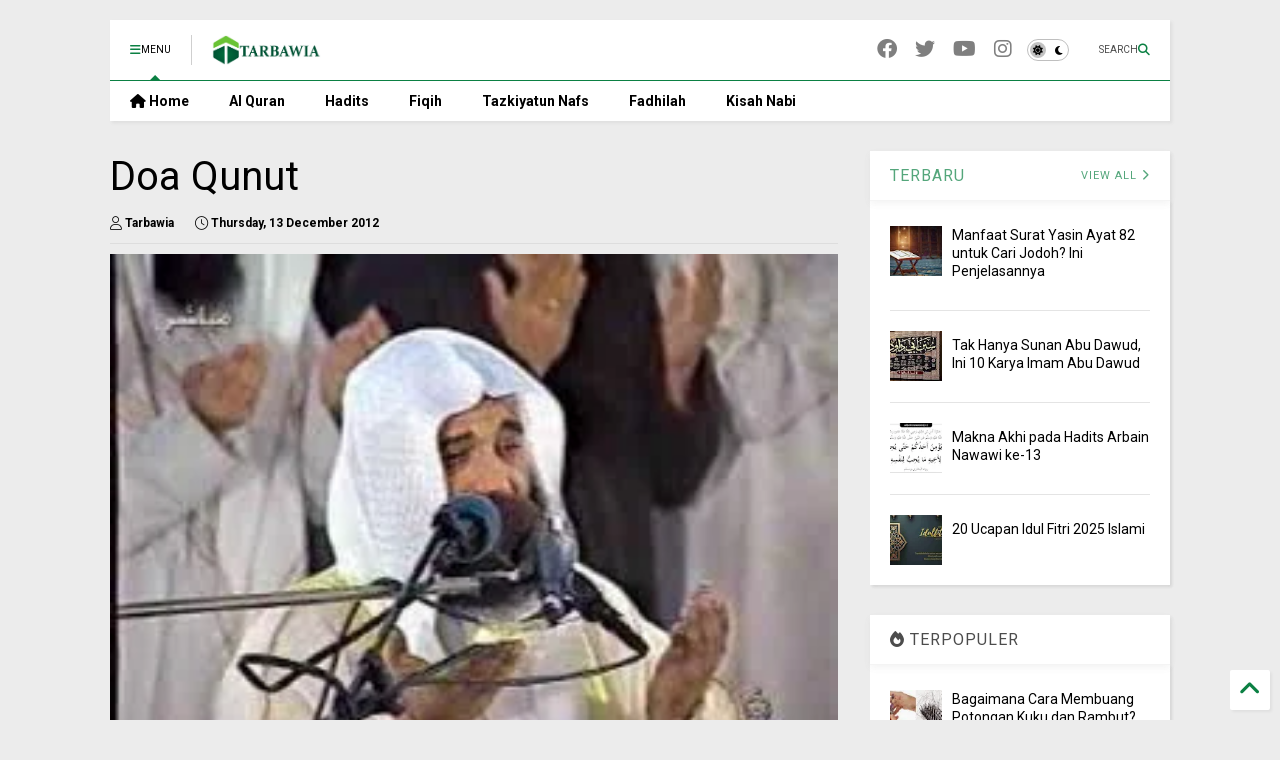

--- FILE ---
content_type: text/html; charset=UTF-8
request_url: https://www.tarbawia.com/2012/12/doa-qunut.html
body_size: 23408
content:
<!DOCTYPE html>
<html class='v2' dir='ltr' lang='en-GB' xmlns='https://www.w3.org/1999/xhtml' xmlns:b='https://www.google.com/2005/gml/b' xmlns:data='https://www.google.com/2005/gml/data' xmlns:expr='https://www.google.com/2005/gml/expr'>
<!--
<head>
<link href='https://www.blogger.com/static/v1/widgets/335934321-css_bundle_v2.css' rel='stylesheet' type='text/css'/>

-->
<head>
<link as='style' href='https://google-git.github.io/icon/css/all.min.css' onload='this.onload=null;this.rel=&#39;stylesheet&#39;' rel='preload'/>
<noscript><link href='https://google-git.github.io/icon/css/all.min.css' rel='stylesheet'/></noscript>
<link as='style' href='https://google-git.github.io/icon/v4-shims.css' onload='this.onload=null;this.rel=&#39;stylesheet&#39;' rel='preload'/>
<noscript><link href='https://google-git.github.io/icon/v4-shims.css' rel='stylesheet'/></noscript>
<link href='//github.io' rel='dns-prefetch'/><link href='//1.bp.blogspot.com' rel='dns-prefetch'/><link href='//28.2bp.blogspot.com' rel='dns-prefetch'/><link href='//3.bp.blogspot.com' rel='dns-prefetch'/><link href='//4.bp.blogspot.com' rel='dns-prefetch'/><link href='//www.blogger.com' rel='dns-prefetch'/><link href='//maxcdn.bootstrapcdn.com' rel='dns-prefetch'/><link href='//fonts.googleapis.com' rel='dns-prefetch'/><link href='//use.fontawesome.com' rel='dns-prefetch'/><link href='//ajax.googleapis.com' rel='dns-prefetch'/><link href='//resources.blogblog.com' rel='dns-prefetch'/><link href='//www.facebook.com' rel='dns-prefetch'/><link href='//plus.google.com' rel='dns-prefetch'/><link href='//twitter.com' rel='dns-prefetch'/><link href='//www.youtube.com' rel='dns-prefetch'/><link href='//feedburner.google.com' rel='dns-prefetch'/><link href='//www.pinterest.com' rel='dns-prefetch'/><link href='//www.linkedin.com' rel='dns-prefetch'/><link href='//www.behance.net' rel='dns-prefetch'/><link href='//feeds.feedburner.com' rel='dns-prefetch'/><link href='//github.com' rel='dns-prefetch'/><link href='//player.vimeo.com' rel='dns-prefetch'/><link href='//platform.twitter.com' rel='dns-prefetch'/><link href='//apis.google.com' rel='dns-prefetch'/><link href='//connect.facebook.net' rel='dns-prefetch'/><link href='//cdnjs.cloudflare.com' rel='dns-prefetch'/><link href='//www.google-analytics.com' rel='dns-prefetch'/><link href='//pagead2.googlesyndication.com' rel='dns-prefetch'/><link href='//googleads.g.doubleclick.net' rel='dns-prefetch'/><link href='//www.gstatic.com' rel='dns-prefetch'/><link href='//www.googletagservices.com' rel='dns-prefetch'/><link href='//static.xx.fbcdn.net' rel='dns-prefetch'/><link href='//tpc.googlesyndication.com' rel='dns-prefetch'/><link href='//syndication.twitter.com' rel='dns-prefetch'/><link href='//w.sharethis.com' rel='dns-prefetch'/><link href='//edge.sharethis.com' rel='dns-prefetch'/><link href='//t.sharethis.com' rel='dns-prefetch'/><link href='//x.disq.us' rel='dns-prefetch'/><link href='//s7.addthis.com' rel='dns-prefetch'/>
<meta charset='utf-8'/>
<!--magone-theme-color--><meta content='#ff6200' name='theme-color'/>
<meta content='width=device-width,initial-scale=1.0,minimum-scale=1.0' name='viewport'/>
<script async='async' src='https://ajax.googleapis.com/ajax/libs/jquery/3.6.3/jquery.js' type='text/javascript'></script>
<script async='async' src='https://tiennguyenvan.github.io/cdn/magone/6.9.962/owl.min.js' type='text/javascript'></script>
<!-- <script type="text/javascript" src="https://sneeit/blogger-theme-magone/src/owl.min.js" async="async" /> -->
<script async='async' id='main-js' src='https://tiennguyenvan.github.io/cdn/magone/6.9.962/main.js' type='text/javascript'></script>
<!-- <script id="main-js" type="text/javascript" src="https://sneeit/blogger-theme-magone/build/main.js" async="async" /> -->
<meta content='text/html; charset=UTF-8' http-equiv='Content-Type'/>
<meta content='blogger' name='generator'/>
<link href='https://www.tarbawia.com/favicon.ico' rel='icon' type='image/x-icon'/>
<link href='https://www.tarbawia.com/2012/12/doa-qunut.html' rel='canonical'/>
<link rel="alternate" type="application/atom+xml" title="Tarbawia - Atom" href="https://www.tarbawia.com/feeds/posts/default" />
<link rel="alternate" type="application/rss+xml" title="Tarbawia - RSS" href="https://www.tarbawia.com/feeds/posts/default?alt=rss" />
<link rel="service.post" type="application/atom+xml" title="Tarbawia - Atom" href="https://www.blogger.com/feeds/4661011185558750656/posts/default" />

<link rel="alternate" type="application/atom+xml" title="Tarbawia - Atom" href="https://www.tarbawia.com/feeds/8759766795856488379/comments/default" />
<!--Can't find substitution for tag [blog.ieCssRetrofitLinks]-->
<link href='https://blogger.googleusercontent.com/img/b/R29vZ2xl/AVvXsEh_ECczZTVzoJHLU5boQNCnWN3fKkhjOEIpRn_mhf8-2-csRApXr4Wn5dh0HGo82BqgpjaRlCac14HBiiNmTB3q0kM15ffnLch_NQNtFoC5YEa0dMQ-4z6SEAetaCLwFwRbr4JNBq1LEg/s200/Doa+Qunut.jpg' rel='image_src'/>
<meta content='https://www.tarbawia.com/2012/12/doa-qunut.html' property='og:url'/>
<meta content='Doa Qunut' property='og:title'/>
<meta content='' property='og:description'/>
<meta content='https://blogger.googleusercontent.com/img/b/R29vZ2xl/AVvXsEh_ECczZTVzoJHLU5boQNCnWN3fKkhjOEIpRn_mhf8-2-csRApXr4Wn5dh0HGo82BqgpjaRlCac14HBiiNmTB3q0kM15ffnLch_NQNtFoC5YEa0dMQ-4z6SEAetaCLwFwRbr4JNBq1LEg/w1200-h630-p-k-no-nu/Doa+Qunut.jpg' property='og:image'/>
<title>
Doa Qunut | Tarbawia
</title>
<meta content='article' property='og:type'/>
<meta content='https://blogger.googleusercontent.com/img/b/R29vZ2xl/AVvXsEh_ECczZTVzoJHLU5boQNCnWN3fKkhjOEIpRn_mhf8-2-csRApXr4Wn5dh0HGo82BqgpjaRlCac14HBiiNmTB3q0kM15ffnLch_NQNtFoC5YEa0dMQ-4z6SEAetaCLwFwRbr4JNBq1LEg/w600-h315-p-k-no-nu/Doa+Qunut.jpg' property='og:image'/>
<meta content='600' property='og:image:width'/>
<meta content='315' property='og:image:height'/>
<meta content='https://blogger.googleusercontent.com/img/b/R29vZ2xl/AVvXsEh_ECczZTVzoJHLU5boQNCnWN3fKkhjOEIpRn_mhf8-2-csRApXr4Wn5dh0HGo82BqgpjaRlCac14HBiiNmTB3q0kM15ffnLch_NQNtFoC5YEa0dMQ-4z6SEAetaCLwFwRbr4JNBq1LEg/w1200-h630-p-k-no-nu/Doa+Qunut.jpg' property='twitter:image'/>
<meta content='summary_large_image' name='twitter:card'/>
<link as='image' href='https://blogger.googleusercontent.com/img/b/R29vZ2xl/AVvXsEh_ECczZTVzoJHLU5boQNCnWN3fKkhjOEIpRn_mhf8-2-csRApXr4Wn5dh0HGo82BqgpjaRlCac14HBiiNmTB3q0kM15ffnLch_NQNtFoC5YEa0dMQ-4z6SEAetaCLwFwRbr4JNBq1LEg/s200/Doa+Qunut.jpg' rel='preload'/>
<meta content='Tarbawia' property='og:site_name'/>

<meta property='fb:app_id' content='403849583055028'/>


<script type='text/javascript'>var FACEBOOK_APP_ID = '403849583055028';</script>
<!--dis-bing-index-archive-pages-start-->
<style type='text/css'>@font-face{font-family:'Roboto';font-style:normal;font-weight:400;font-stretch:100%;font-display:swap;src:url(//fonts.gstatic.com/s/roboto/v50/KFO7CnqEu92Fr1ME7kSn66aGLdTylUAMa3GUBHMdazTgWw.woff2)format('woff2');unicode-range:U+0460-052F,U+1C80-1C8A,U+20B4,U+2DE0-2DFF,U+A640-A69F,U+FE2E-FE2F;}@font-face{font-family:'Roboto';font-style:normal;font-weight:400;font-stretch:100%;font-display:swap;src:url(//fonts.gstatic.com/s/roboto/v50/KFO7CnqEu92Fr1ME7kSn66aGLdTylUAMa3iUBHMdazTgWw.woff2)format('woff2');unicode-range:U+0301,U+0400-045F,U+0490-0491,U+04B0-04B1,U+2116;}@font-face{font-family:'Roboto';font-style:normal;font-weight:400;font-stretch:100%;font-display:swap;src:url(//fonts.gstatic.com/s/roboto/v50/KFO7CnqEu92Fr1ME7kSn66aGLdTylUAMa3CUBHMdazTgWw.woff2)format('woff2');unicode-range:U+1F00-1FFF;}@font-face{font-family:'Roboto';font-style:normal;font-weight:400;font-stretch:100%;font-display:swap;src:url(//fonts.gstatic.com/s/roboto/v50/KFO7CnqEu92Fr1ME7kSn66aGLdTylUAMa3-UBHMdazTgWw.woff2)format('woff2');unicode-range:U+0370-0377,U+037A-037F,U+0384-038A,U+038C,U+038E-03A1,U+03A3-03FF;}@font-face{font-family:'Roboto';font-style:normal;font-weight:400;font-stretch:100%;font-display:swap;src:url(//fonts.gstatic.com/s/roboto/v50/KFO7CnqEu92Fr1ME7kSn66aGLdTylUAMawCUBHMdazTgWw.woff2)format('woff2');unicode-range:U+0302-0303,U+0305,U+0307-0308,U+0310,U+0312,U+0315,U+031A,U+0326-0327,U+032C,U+032F-0330,U+0332-0333,U+0338,U+033A,U+0346,U+034D,U+0391-03A1,U+03A3-03A9,U+03B1-03C9,U+03D1,U+03D5-03D6,U+03F0-03F1,U+03F4-03F5,U+2016-2017,U+2034-2038,U+203C,U+2040,U+2043,U+2047,U+2050,U+2057,U+205F,U+2070-2071,U+2074-208E,U+2090-209C,U+20D0-20DC,U+20E1,U+20E5-20EF,U+2100-2112,U+2114-2115,U+2117-2121,U+2123-214F,U+2190,U+2192,U+2194-21AE,U+21B0-21E5,U+21F1-21F2,U+21F4-2211,U+2213-2214,U+2216-22FF,U+2308-230B,U+2310,U+2319,U+231C-2321,U+2336-237A,U+237C,U+2395,U+239B-23B7,U+23D0,U+23DC-23E1,U+2474-2475,U+25AF,U+25B3,U+25B7,U+25BD,U+25C1,U+25CA,U+25CC,U+25FB,U+266D-266F,U+27C0-27FF,U+2900-2AFF,U+2B0E-2B11,U+2B30-2B4C,U+2BFE,U+3030,U+FF5B,U+FF5D,U+1D400-1D7FF,U+1EE00-1EEFF;}@font-face{font-family:'Roboto';font-style:normal;font-weight:400;font-stretch:100%;font-display:swap;src:url(//fonts.gstatic.com/s/roboto/v50/KFO7CnqEu92Fr1ME7kSn66aGLdTylUAMaxKUBHMdazTgWw.woff2)format('woff2');unicode-range:U+0001-000C,U+000E-001F,U+007F-009F,U+20DD-20E0,U+20E2-20E4,U+2150-218F,U+2190,U+2192,U+2194-2199,U+21AF,U+21E6-21F0,U+21F3,U+2218-2219,U+2299,U+22C4-22C6,U+2300-243F,U+2440-244A,U+2460-24FF,U+25A0-27BF,U+2800-28FF,U+2921-2922,U+2981,U+29BF,U+29EB,U+2B00-2BFF,U+4DC0-4DFF,U+FFF9-FFFB,U+10140-1018E,U+10190-1019C,U+101A0,U+101D0-101FD,U+102E0-102FB,U+10E60-10E7E,U+1D2C0-1D2D3,U+1D2E0-1D37F,U+1F000-1F0FF,U+1F100-1F1AD,U+1F1E6-1F1FF,U+1F30D-1F30F,U+1F315,U+1F31C,U+1F31E,U+1F320-1F32C,U+1F336,U+1F378,U+1F37D,U+1F382,U+1F393-1F39F,U+1F3A7-1F3A8,U+1F3AC-1F3AF,U+1F3C2,U+1F3C4-1F3C6,U+1F3CA-1F3CE,U+1F3D4-1F3E0,U+1F3ED,U+1F3F1-1F3F3,U+1F3F5-1F3F7,U+1F408,U+1F415,U+1F41F,U+1F426,U+1F43F,U+1F441-1F442,U+1F444,U+1F446-1F449,U+1F44C-1F44E,U+1F453,U+1F46A,U+1F47D,U+1F4A3,U+1F4B0,U+1F4B3,U+1F4B9,U+1F4BB,U+1F4BF,U+1F4C8-1F4CB,U+1F4D6,U+1F4DA,U+1F4DF,U+1F4E3-1F4E6,U+1F4EA-1F4ED,U+1F4F7,U+1F4F9-1F4FB,U+1F4FD-1F4FE,U+1F503,U+1F507-1F50B,U+1F50D,U+1F512-1F513,U+1F53E-1F54A,U+1F54F-1F5FA,U+1F610,U+1F650-1F67F,U+1F687,U+1F68D,U+1F691,U+1F694,U+1F698,U+1F6AD,U+1F6B2,U+1F6B9-1F6BA,U+1F6BC,U+1F6C6-1F6CF,U+1F6D3-1F6D7,U+1F6E0-1F6EA,U+1F6F0-1F6F3,U+1F6F7-1F6FC,U+1F700-1F7FF,U+1F800-1F80B,U+1F810-1F847,U+1F850-1F859,U+1F860-1F887,U+1F890-1F8AD,U+1F8B0-1F8BB,U+1F8C0-1F8C1,U+1F900-1F90B,U+1F93B,U+1F946,U+1F984,U+1F996,U+1F9E9,U+1FA00-1FA6F,U+1FA70-1FA7C,U+1FA80-1FA89,U+1FA8F-1FAC6,U+1FACE-1FADC,U+1FADF-1FAE9,U+1FAF0-1FAF8,U+1FB00-1FBFF;}@font-face{font-family:'Roboto';font-style:normal;font-weight:400;font-stretch:100%;font-display:swap;src:url(//fonts.gstatic.com/s/roboto/v50/KFO7CnqEu92Fr1ME7kSn66aGLdTylUAMa3OUBHMdazTgWw.woff2)format('woff2');unicode-range:U+0102-0103,U+0110-0111,U+0128-0129,U+0168-0169,U+01A0-01A1,U+01AF-01B0,U+0300-0301,U+0303-0304,U+0308-0309,U+0323,U+0329,U+1EA0-1EF9,U+20AB;}@font-face{font-family:'Roboto';font-style:normal;font-weight:400;font-stretch:100%;font-display:swap;src:url(//fonts.gstatic.com/s/roboto/v50/KFO7CnqEu92Fr1ME7kSn66aGLdTylUAMa3KUBHMdazTgWw.woff2)format('woff2');unicode-range:U+0100-02BA,U+02BD-02C5,U+02C7-02CC,U+02CE-02D7,U+02DD-02FF,U+0304,U+0308,U+0329,U+1D00-1DBF,U+1E00-1E9F,U+1EF2-1EFF,U+2020,U+20A0-20AB,U+20AD-20C0,U+2113,U+2C60-2C7F,U+A720-A7FF;}@font-face{font-family:'Roboto';font-style:normal;font-weight:400;font-stretch:100%;font-display:swap;src:url(//fonts.gstatic.com/s/roboto/v50/KFO7CnqEu92Fr1ME7kSn66aGLdTylUAMa3yUBHMdazQ.woff2)format('woff2');unicode-range:U+0000-00FF,U+0131,U+0152-0153,U+02BB-02BC,U+02C6,U+02DA,U+02DC,U+0304,U+0308,U+0329,U+2000-206F,U+20AC,U+2122,U+2191,U+2193,U+2212,U+2215,U+FEFF,U+FFFD;}@font-face{font-family:'Roboto';font-style:normal;font-weight:700;font-stretch:100%;font-display:swap;src:url(//fonts.gstatic.com/s/roboto/v50/KFO7CnqEu92Fr1ME7kSn66aGLdTylUAMa3GUBHMdazTgWw.woff2)format('woff2');unicode-range:U+0460-052F,U+1C80-1C8A,U+20B4,U+2DE0-2DFF,U+A640-A69F,U+FE2E-FE2F;}@font-face{font-family:'Roboto';font-style:normal;font-weight:700;font-stretch:100%;font-display:swap;src:url(//fonts.gstatic.com/s/roboto/v50/KFO7CnqEu92Fr1ME7kSn66aGLdTylUAMa3iUBHMdazTgWw.woff2)format('woff2');unicode-range:U+0301,U+0400-045F,U+0490-0491,U+04B0-04B1,U+2116;}@font-face{font-family:'Roboto';font-style:normal;font-weight:700;font-stretch:100%;font-display:swap;src:url(//fonts.gstatic.com/s/roboto/v50/KFO7CnqEu92Fr1ME7kSn66aGLdTylUAMa3CUBHMdazTgWw.woff2)format('woff2');unicode-range:U+1F00-1FFF;}@font-face{font-family:'Roboto';font-style:normal;font-weight:700;font-stretch:100%;font-display:swap;src:url(//fonts.gstatic.com/s/roboto/v50/KFO7CnqEu92Fr1ME7kSn66aGLdTylUAMa3-UBHMdazTgWw.woff2)format('woff2');unicode-range:U+0370-0377,U+037A-037F,U+0384-038A,U+038C,U+038E-03A1,U+03A3-03FF;}@font-face{font-family:'Roboto';font-style:normal;font-weight:700;font-stretch:100%;font-display:swap;src:url(//fonts.gstatic.com/s/roboto/v50/KFO7CnqEu92Fr1ME7kSn66aGLdTylUAMawCUBHMdazTgWw.woff2)format('woff2');unicode-range:U+0302-0303,U+0305,U+0307-0308,U+0310,U+0312,U+0315,U+031A,U+0326-0327,U+032C,U+032F-0330,U+0332-0333,U+0338,U+033A,U+0346,U+034D,U+0391-03A1,U+03A3-03A9,U+03B1-03C9,U+03D1,U+03D5-03D6,U+03F0-03F1,U+03F4-03F5,U+2016-2017,U+2034-2038,U+203C,U+2040,U+2043,U+2047,U+2050,U+2057,U+205F,U+2070-2071,U+2074-208E,U+2090-209C,U+20D0-20DC,U+20E1,U+20E5-20EF,U+2100-2112,U+2114-2115,U+2117-2121,U+2123-214F,U+2190,U+2192,U+2194-21AE,U+21B0-21E5,U+21F1-21F2,U+21F4-2211,U+2213-2214,U+2216-22FF,U+2308-230B,U+2310,U+2319,U+231C-2321,U+2336-237A,U+237C,U+2395,U+239B-23B7,U+23D0,U+23DC-23E1,U+2474-2475,U+25AF,U+25B3,U+25B7,U+25BD,U+25C1,U+25CA,U+25CC,U+25FB,U+266D-266F,U+27C0-27FF,U+2900-2AFF,U+2B0E-2B11,U+2B30-2B4C,U+2BFE,U+3030,U+FF5B,U+FF5D,U+1D400-1D7FF,U+1EE00-1EEFF;}@font-face{font-family:'Roboto';font-style:normal;font-weight:700;font-stretch:100%;font-display:swap;src:url(//fonts.gstatic.com/s/roboto/v50/KFO7CnqEu92Fr1ME7kSn66aGLdTylUAMaxKUBHMdazTgWw.woff2)format('woff2');unicode-range:U+0001-000C,U+000E-001F,U+007F-009F,U+20DD-20E0,U+20E2-20E4,U+2150-218F,U+2190,U+2192,U+2194-2199,U+21AF,U+21E6-21F0,U+21F3,U+2218-2219,U+2299,U+22C4-22C6,U+2300-243F,U+2440-244A,U+2460-24FF,U+25A0-27BF,U+2800-28FF,U+2921-2922,U+2981,U+29BF,U+29EB,U+2B00-2BFF,U+4DC0-4DFF,U+FFF9-FFFB,U+10140-1018E,U+10190-1019C,U+101A0,U+101D0-101FD,U+102E0-102FB,U+10E60-10E7E,U+1D2C0-1D2D3,U+1D2E0-1D37F,U+1F000-1F0FF,U+1F100-1F1AD,U+1F1E6-1F1FF,U+1F30D-1F30F,U+1F315,U+1F31C,U+1F31E,U+1F320-1F32C,U+1F336,U+1F378,U+1F37D,U+1F382,U+1F393-1F39F,U+1F3A7-1F3A8,U+1F3AC-1F3AF,U+1F3C2,U+1F3C4-1F3C6,U+1F3CA-1F3CE,U+1F3D4-1F3E0,U+1F3ED,U+1F3F1-1F3F3,U+1F3F5-1F3F7,U+1F408,U+1F415,U+1F41F,U+1F426,U+1F43F,U+1F441-1F442,U+1F444,U+1F446-1F449,U+1F44C-1F44E,U+1F453,U+1F46A,U+1F47D,U+1F4A3,U+1F4B0,U+1F4B3,U+1F4B9,U+1F4BB,U+1F4BF,U+1F4C8-1F4CB,U+1F4D6,U+1F4DA,U+1F4DF,U+1F4E3-1F4E6,U+1F4EA-1F4ED,U+1F4F7,U+1F4F9-1F4FB,U+1F4FD-1F4FE,U+1F503,U+1F507-1F50B,U+1F50D,U+1F512-1F513,U+1F53E-1F54A,U+1F54F-1F5FA,U+1F610,U+1F650-1F67F,U+1F687,U+1F68D,U+1F691,U+1F694,U+1F698,U+1F6AD,U+1F6B2,U+1F6B9-1F6BA,U+1F6BC,U+1F6C6-1F6CF,U+1F6D3-1F6D7,U+1F6E0-1F6EA,U+1F6F0-1F6F3,U+1F6F7-1F6FC,U+1F700-1F7FF,U+1F800-1F80B,U+1F810-1F847,U+1F850-1F859,U+1F860-1F887,U+1F890-1F8AD,U+1F8B0-1F8BB,U+1F8C0-1F8C1,U+1F900-1F90B,U+1F93B,U+1F946,U+1F984,U+1F996,U+1F9E9,U+1FA00-1FA6F,U+1FA70-1FA7C,U+1FA80-1FA89,U+1FA8F-1FAC6,U+1FACE-1FADC,U+1FADF-1FAE9,U+1FAF0-1FAF8,U+1FB00-1FBFF;}@font-face{font-family:'Roboto';font-style:normal;font-weight:700;font-stretch:100%;font-display:swap;src:url(//fonts.gstatic.com/s/roboto/v50/KFO7CnqEu92Fr1ME7kSn66aGLdTylUAMa3OUBHMdazTgWw.woff2)format('woff2');unicode-range:U+0102-0103,U+0110-0111,U+0128-0129,U+0168-0169,U+01A0-01A1,U+01AF-01B0,U+0300-0301,U+0303-0304,U+0308-0309,U+0323,U+0329,U+1EA0-1EF9,U+20AB;}@font-face{font-family:'Roboto';font-style:normal;font-weight:700;font-stretch:100%;font-display:swap;src:url(//fonts.gstatic.com/s/roboto/v50/KFO7CnqEu92Fr1ME7kSn66aGLdTylUAMa3KUBHMdazTgWw.woff2)format('woff2');unicode-range:U+0100-02BA,U+02BD-02C5,U+02C7-02CC,U+02CE-02D7,U+02DD-02FF,U+0304,U+0308,U+0329,U+1D00-1DBF,U+1E00-1E9F,U+1EF2-1EFF,U+2020,U+20A0-20AB,U+20AD-20C0,U+2113,U+2C60-2C7F,U+A720-A7FF;}@font-face{font-family:'Roboto';font-style:normal;font-weight:700;font-stretch:100%;font-display:swap;src:url(//fonts.gstatic.com/s/roboto/v50/KFO7CnqEu92Fr1ME7kSn66aGLdTylUAMa3yUBHMdazQ.woff2)format('woff2');unicode-range:U+0000-00FF,U+0131,U+0152-0153,U+02BB-02BC,U+02C6,U+02DA,U+02DC,U+0304,U+0308,U+0329,U+2000-206F,U+20AC,U+2122,U+2191,U+2193,U+2212,U+2215,U+FEFF,U+FFFD;}</style>
<style id='page-skin-1' type='text/css'><!--
/*
-----------------------------------------------------------------------------
Template Name: MagOne
Template URI: https://sneeit.com/magone-multi-purpose-blogger-magazine-template/
Author: Tien Nguyen
Author URI: https://sneeit.com
Description: MagOne - Responsive Newspaper and Magazine Blogger Template
Version: 6.9.962
- New: support target parameter for social media widgets
-----------------------------------------------------------------------------
----------------------------------------------------------------------------- */
/* Variable definitions
=======================
<Variable name="keycolor" description="Main Color" type="color" default="#FF3D00"/>
<Group description="Site" selector="body">
<Variable name="body.font" description="Font" type="font" default="normal normal 12px 'Roboto', sans-serif"/>
<Variable name="site.text.color" description="Text Color" type="color" default="#000000"/>
<Variable name="body.text.font" description="MagOne Body Font" type="font" default="15px Roboto, sans-serif"/>
<Variable name="body.link.color" description="MagOne Body Link color" type="color" default="#2196f3"/>
</Group>
<Group description="Backgrounds" selector="body">
<Variable name="body.background.color" description="Body Background" type="color" default="#efefef"/>
<Variable name="content.background.color" description="Entire Blog Background" type="color" default="#efefef"/>
<Variable name="header.background.color" description="Header Background" type="color" default="#ffffff"/>
</Group>
<Group description="Menu" selector="#PageList1">
<Variable name="menufont" description="Menu Main Items Font" type="font" default="normal bold 14px 'Roboto', sans-serif"/>
<Variable name="menucolor" description="Menu Main Items Color" type="color" default="#000000"/>
<Variable name="menucolorhover" description="Menu Main Items Hover Color" type="color" default="#777777"/>
<Variable name="menubackground" description="Menu Main Items Background" type="color" default="#ffffff"/>
<Variable name="menubackgroundhover" description="Menu Main Items Hover Background" type="color" default="#ffffff"/>
<Variable name="menusubcolor" description="Menu Sub Items Color" type="color" default="#cccccc"/>
<Variable name="menusubcolorhover" description="Menu Sub Items Hover Color" type="color" default="#ffffff"/>
<Variable name="menusubbackground" description="Menu Sub Items Background" type="color" default="#333333"/>
<Variable name="menucurcolor" description="Selected Menu Main Item Color" type="color" default="#FFFFFF"/>
<Variable name="menucurbackground" description="Selected Menu Main Item Background" type="color" default="#FF3D00"/>
</Group>
<Group description="Links" selector="body">
<Variable name="link.color" description="Link Color" type="color" default="#0b8043"/>
<Variable name="link.visited.color" description="Visited Color" type="color" default="#EA3A00"/>
<Variable name="link.hover.color" description="Hover Color" type="color" default="#FF4D11"/>
</Group>
<Group description="Widgets - Gadgets" selector="#primary .widget">
<Variable name="wid.bg.color" description="Widget Background Color" type="color" default="#ffffff"/>
<Variable name="feedwid.title.font" description="Article Widgets Title" type="font" default="normal bold 23px 'Roboto', sans-serif"/>
<Variable name="sidewid.title.font" description="Right Sidebar Widgets Title" type="font" default="normal normal 16px 'Roboto', sans-serif"/>
<Variable name="blockitembghv" description="Background of Items in Blocks when Hover" type="color" default="#000000"/>
</Group>
<Group description="Post" selector="h1.post-title">
<Variable name="post.title.font" description="Post Title" type="font" default="normal normal 40px 'Roboto', sans-serif"/>
<Variable name="post.body.font" description="Post Body" type="font" default="normal normal 16px 'Roboto', sans-serif"/>
</Group>
<Group description="Slider" selector=".widget.slider">
<Variable name="slider.title.font" description="Slider Item Title" type="font" default="normal 400 30px 'Roboto', sans-serif"/>
<Variable name="posts.title.color" description="MagOne Post title color" type="color" default="#ffffff"/>
<Variable name="posts.icons.color" description="MagOne Post icons color" type="color" default="#ffffff"/>
<Variable name="tabs.font" description="MagOne Tabs Font" type="font" default="700 normal 15px Roboto"/>
<Variable name="labels.text.color" description="MagOne Label text color" type="color" default="#ffffff"/>
<Variable name="labels.background.color" description="MagOne Label bg color" type="color" default="#ffffff"/>
</Group>
<Variable name="body.background" description="Body Background" type="background"
color="#ececec" default="$(color) none repeat scroll top left"/>
<Variable name="body.background.override" description="Body Background Override" type="string" default=""/>
<Variable name="body.background.gradient.cap" description="Body Gradient Cap" type="url"
default="url(//www.blogblog.com/1kt/simple/gradients_light.png)"/>
<Variable name="body.background.gradient.tile" description="Body Gradient Tile" type="url"
default="url(//www.blogblog.com/1kt/simple/body_gradient_tile_light.png)"/>
<Group description="Dark Mode Site" selector="site">
<Variable name="darkkeycolor" description="Main Color for Dark Mode" type="color" default="#f6aa63"/>
<Variable name="darksite.text.color" description="Text Color for Dark Mode" type="color" default="#FFFFFF"/>
<Variable name="darkbody.background.color" description="Body Background for Dark Mode" type="color" default="#333333"/>
<Variable name="darkcontent.background.color" description="Entire Blog Background for Dark Mode" type="color" default="#212121"/>
<Variable name="darkheader.background.color" description="Header Background for Dark Mode" type="color" default="#181818"/>
<Variable name="darkmenucolor" description="Menu Main Items Color for Dark Mode" type="color" default="#eeeeee"/>
<Variable name="darkmenucolorhover" description="Menu Main Items Hover Color for Dark Mode" type="color" default="#cccccc"/>
<Variable name="darkmenubackground" description="Menu Main Items Background for Dark Mode" type="color" default="#181818"/>
<Variable name="darkmenubackgroundhover" description="Menu Main Items Hover Background for Dark Mode" type="color" default="#121212"/>
<Variable name="darkmenusubcolor" description="Menu Sub Items Color for Dark Mode" type="color" default="#cccccc"/>
<Variable name="darkmenusubcolorhover" description="Menu Sub Items Hover Color for Dark Mode" type="color" default="#ffffff"/>
<Variable name="darkmenusubbackground" description="Menu Sub Items Background for Dark Mode" type="color" default="#333333"/>
<Variable name="darkmenucurcolor" description="Selected Menu Main Item Color for Dark Mode" type="color" default="#FFFFFF"/>
<Variable name="darkmenucurbackground" description="Selected Menu Main Item Background for Dark Mode" type="color" default="#f6aa63"/>
<Variable name="darklink.color" description="Link Color for Dark Mode" type="color" default="#f6aa63"/>
<Variable name="darklink.visited.color" description="Visited Color for Dark Mode" type="color" default="#d8873a"/>
<Variable name="darklink.hover.color" description="Hover Color for Dark Mode" type="color" default="#ffbb7b"/>
<Variable name="darkwid.bg.color" description="Widget Background Color for Dark Mode" type="color" default="#181818"/>
<Variable name="posts.background.color" description="MagOne Blogger Comment Form Background Color" type="color" default="#ffffff"/>
<Variable name="body.text.color" description="MagOne Comment Form Text Color" type="color" default="#000000"/>
</Group>
*/
/*Variable Apply Here*/
a:link {text-decoration:none;color: #0b8043;}
[data-mode="dark"] a:link {color: #f6aa63;}
a:visited {text-decoration:none;color: #00d065;}
[data-mode="dark"] a:visited {color: #d8873a;}
a:hover {color: #00fe7d; border-color: inherit!important}
body {font: normal normal 12px 'Roboto', sans-serif;color: #000000;background: #ececec none repeat scroll top left;}
.header-button .inner span, .header-social-icons ul li a, .header-social-icons ul li a:link, input,
.tab-link.active .tab-link-inner,  .feed.widget.ticker .item-title a, .feed.widget.list .item-title a, .feed.widget.list .meta-item-author,
.feed.widget.list .meta-item-date, .feed.widget.one .meta-item, .feed.widget.complex .item-title a,
.feed.widget.three .meta-item, .feed.widget.blogging .item-title a, .feed.widget.blogging .meta-item,
.feed.widget.right .meta-item, .feed.widget.left .meta-item,
.feed.widget.left .item .item-title a, .feed.widget.right .item .item-title a,
#footer .widget[id*="List"] li a, #footer .widget.social_icons li a,
a.post-meta, .shortcode-tab ul.tab-header li.ui-state-active a, .shortcode-vtab ul.tab-header li.ui-state-active a,
.shortcode-accordion .ui-state-active .accordion-title, .post-page-button.active, a.comments-title,
a.comment-date, .blogger-alt-comments .comment-header .datetime.secondary-text a,
.comment-footer a span, .blogger-alt-comments .comment-actions.secondary-text a {
color: #000000;
}
[data-mode="dark"] {color: #ffffff;background-color: #333333}
[data-mode="dark"] select, [data-mode="dark"] input, [data-mode="dark"] textarea {color: #ffffff; background-color: #111}
[data-mode="dark"] .header-button .inner span, [data-mode="dark"] .header-social-icons ul li a, [data-mode="dark"] .header-social-icons ul li a:link,
[data-mode="dark"] input, [data-mode="dark"] .tab-link.active .tab-link-inner,
[data-mode="dark"] .feed.widget.ticker .item-title a, [data-mode="dark"] .feed.widget.list .item-title a, [data-mode="dark"] .feed.widget.list .meta-item-author,
[data-mode="dark"] .feed.widget.list .meta-item-date, [data-mode="dark"] .feed.widget.one .meta-item, [data-mode="dark"] .feed.widget.complex .item-title a,
[data-mode="dark"] .feed.widget.three .meta-item, [data-mode="dark"] .feed.widget.blogging .item-title a, [data-mode="dark"] .feed.widget.blogging .meta-item,
[data-mode="dark"] .feed.widget.right .meta-item, [data-mode="dark"] .feed.widget.left .meta-item,
[data-mode="dark"] .feed.widget.left .item .item-title a, [data-mode="dark"] .feed.widget.right .item .item-title a,
[data-mode="dark"] #footer .widget[id*="List"] li a, [data-mode="dark"] #footer .widget.social_icons li a,
[data-mode="dark"] a.post-meta, [data-mode="dark"] .shortcode-tab ul.tab-header li.ui-state-active a,
[data-mode="dark"] .shortcode-vtab ul.tab-header li.ui-state-active a,
[data-mode="dark"] .shortcode-accordion .ui-state-active .accordion-title, [data-mode="dark"] .post-page-button.active,
[data-mode="dark"] a.comments-title, [data-mode="dark"] a.comment-date, [data-mode="dark"] .blogger-alt-comments .comment-header .datetime.secondary-text a,
[data-mode="dark"] .comment-footer a span, [data-mode="dark"] .blogger-alt-comments .comment-actions.secondary-text a {
color: #ffffff;
}
[data-mode="dark"] a:hover {color: #ffbb7b;}
.color {color: #0b8043;}
[data-mode="dark"] .color {color: #f6aa63;}
.border {border-color: #0b8043;}
[data-mode="dark"] .border {border-color: #f6aa63;}
.bg {background-color: #0b8043;}
[data-mode="dark"] .bg {background-color: #f6aa63;}
.header-bg, #header.sticky {background-color:#ffffff;}
[data-mode="dark"] .header-bg, [data-mode="dark"] #header.sticky {background-color:#181818;}
#sidebar .widget, .feed.widget.ticker .widget-content, .feed.widget .item, .feed.widget.blogging .widget-content,
#blog-pager a, .post-body-inner table, a.feed-widget-pagination-button, .post-page-button,
.shortcode-tab, .shortcode-vtab, .shortcode-accordion, a.archive-page-pagination-button,
a.scroll-up, .post-share-buttons-url, .footer-inner, .locked-content, .post-related-inner,
.comment-form-message, .shortcode-message .message-content, .wrapper.white-post-inner .post-body-inner
{
background: #ffffff
}
[data-mode="dark"] #sidebar .widget, [data-mode="dark"] .feed.widget.ticker .widget-content, [data-mode="dark"] .feed.widget .item,
[data-mode="dark"] .feed.widget.blogging .widget-content, [data-mode="dark"] #blog-pager a,
[data-mode="dark"] .post-body-inner table, [data-mode="dark"] a.feed-widget-pagination-button, [data-mode="dark"] .post-page-button,
[data-mode="dark"] .shortcode-tab, [data-mode="dark"] .shortcode-vtab, [data-mode="dark"] .shortcode-accordion, [data-mode="dark"] a.archive-page-pagination-button,
[data-mode="dark"] a.scroll-up, [data-mode="dark"] .post-share-buttons-url, [data-mode="dark"] .footer-inner, [data-mode="dark"] .locked-content, [data-mode="dark"] .post-related-inner,
[data-mode="dark"] .comment-form-message, [data-mode="dark"] .shortcode-message .message-content, [data-mode="dark"] .wrapper.white-post-inner .post-body-inner
{
background: #181818
}
.wrapper {background-color:#ececec;max-width: 100%;margin: auto;opacity: 0}
[data-mode="dark"] .wrapper {background-color:#212121}
a.comments-title.active {background-color: #ececec}
[data-mode="dark"] a.comments-title.active {background-color: #212121}
.wrapper.preview {opacity: 1}
.post-body {font: normal normal 16px 'Roboto', sans-serif;}
.main-menu {border-top: 1px solid #0b8043;}
[data-mode="dark"] .main-menu {border-top: 1px solid #f6aa63;}
.main-menu ul.sub-menu li:hover > a {border-left: 2px solid #0b8043;}
[data-mode="dark"] .main-menu ul.sub-menu li:hover > a {border-left-color: #f6aa63;}
.main-menu .menu-item-mega > .menu-item-inner > .sub-menu > li li:hover a {border-left: 1px solid #0b8043;}
[data-mode="dark"] .main-menu .menu-item-mega > .menu-item-inner > .sub-menu > li li:hover a {border-left: 1px solid #f6aa63;}
.main-menu ul.sub-menu li:hover > a,
.main-menu .menu-item-mega > .menu-item-inner > .sub-menu,
.main-menu .menu-item-mega > .menu-item-inner > .sub-menu > li li:hover a {border-color: #0b8043!important;}
[data-mode="dark"] .main-menu ul.sub-menu li:hover > a,
[data-mode="dark"] .main-menu .menu-item-mega > .menu-item-inner > .sub-menu,
[data-mode="dark"] .main-menu .menu-item-mega > .menu-item-inner > .sub-menu > li li:hover a {border-color: #f6aa63!important;}
.header-social-icons ul li a:hover {color: #0b8043;}
[data-mode="dark"] .header-social-icons ul li a:hover {color: #f6aa63;}
.feed-widget-header .widget-title {font: normal bold 23px 'Roboto', sans-serif;}
.slider-item .item-readmore:hover {background: #0b8043}
[data-mode="dark"] .slider-item .item-readmore:hover {background: #f6aa63}
.owl-dot.active {background: #0b8043;}
[data-mode="dark"] .owl-dot.active {background: #f6aa63;}
#main-sidebar .widget > h2, #main-sidebar .feed-widget-header, #main-sidebar .feed-widget-header h2 {font: normal normal 16px 'Roboto', sans-serif;}
#main-sidebar .widget.FollowByEmail .follow-by-email-submit {background: #0b8043;}
[data-mode="dark"] #main-sidebar .widget.FollowByEmail .follow-by-email-submit {background: #f6aa63;}
#footer .widget.social_icons li a:hover {color: #0b8043;}
[data-mode="dark"] #footer .widget.social_icons li a:hover {color: #f6aa63;}
#footer .FollowByEmail .follow-by-email-submit {background: #0b8043;}
[data-mode="dark"] #footer .FollowByEmail .follow-by-email-submit {background: #f6aa63;}
h1.post-title {font: normal normal 40px 'Roboto', sans-serif;}
.feed.widget .feed-widget-header {border-color: #0b8043;}
[data-mode="dark"] .feed.widget .feed-widget-header {border-color: #f6aa63;}
.feed.widget.box-title h2.widget-title {background: #0b8043;}
[data-mode="dark"] .feed.widget.box-title h2.widget-title {background: #f6aa63;}
.social_counter {color: #0b8043}
[data-mode="dark"] .social_counter {color: #f6aa63}
.social_counter .button {background: #0b8043}
[data-mode="dark"] .social_counter .button {background: #f6aa63}
.main-menu {background: #ffffff;}
[data-mode="dark"] .main-menu {background: #181818;}
.main-menu ul.menu > li > a {color: #000000;font: normal bold 14px 'Roboto', sans-serif;}
[data-mode="dark"] .main-menu ul.menu > li > a {color: #eeeeee}
.main-menu ul.menu > li:hover > a {color: #6b6b6b;background: #ffffff;}
[data-mode="dark"] .main-menu ul.menu > li:hover > a {color: #cccccc;background: #121212;}
.main-menu ul.sub-menu,
.main-menu .menu-item-mega-label .menu-item-inner {	background: #000000; }
[data-mode="dark"] .main-menu ul.sub-menu,
[data-mode="dark"] .main-menu .menu-item-mega-label .menu-item-inner {	background: #333333; }
.main-menu ul.sub-menu a { color: #c8c8c8; }
[data-mode="dark"] .main-menu ul.sub-menu a { color: #cccccc; }
.main-menu ul.sub-menu li:hover > a { color: #ffffff; }
[data-mode="dark"] .main-menu ul.sub-menu li:hover > a { color: #ffffff; }
.main-menu ul.menu > li.menu-item-current > a {background: #00ea70; color: #ffffff!important;}
[data-mode="dark"] .main-menu ul.menu > li.menu-item-current > a {background: #f6aa63; color: #ffffff!important;}
.feed.widget .thumbnail { background: #000000 }
.mobile-menu .menu { border-top: 1px solid #0b8043; }
[data-mode="dark"] .mobile-menu .menu { border-top: 1px solid #f6aa63; }
.slider-item .item-title {font:normal 400 30px 'Roboto', sans-serif}
input, select, textarea, checkbox, radio {background: none}
form a[class*="button"],
form button[class*="button"],
form input[class*="button"],
form input[type="submit"]{background:#0b8043!important}
[data-mode="dark"] form a[class*="button"],
[data-mode="dark"] form button[class*="button"],
[data-mode="dark"] form input[class*="button"],
[data-mode="dark"] form input[type="submit"]{background:#f6aa63!important}
/*MAIN LAYOUT*/
.main-loader {
position: fixed;
width: 100%;
height: 100%;
}
.main-loader .inner {
position: absolute;
width: 100%;
height: 1px;
text-align: center;
top: 35%;
}
.wrapper {
padding: 20px 20px 30px 20px;
max-width: 100%;
width: /*-var-wrapper-width-start*/1100px/*-var-wrapper-width-end*/;
box-sizing: border-box;
}
#content {
float: left;
/*-var-content-width-start-*/width: 68.68%;/*-var-content-width-end-*/
}
#main-sidebar {
float: right;
/*-var-sidebar-width-start-*/width: 28.31%;/*-var-sidebar-width-end-*/
}
/* - sticky sidebar */
#sidebar {
padding-top: 0.1px; /* to prevent margin of widget collapse sidebar height */
}
#sidebar.fix-top {
position: fixed;
top: 0!important;
bottom: auto!important;
}
#sidebar.fix-bot {
position: fixed;
top: auto!important;
bottom: 0!important;
}
#sidebar.abs-stay {
position: absolute;
bottom: auto!important;
left: auto!important;
right: 0!important;
}
#sidebar.abs-bot {
position: absolute;
top: auto!important;
bottom: 0!important;
left: auto!important;
right: 0!important;
}
/*amp*/
amp-img, amp-youtube, amp-iframe, noscript.amp {
display: none!important;
}
i[class*="gi "] {
font-family: 'GoogleIcon'!important;
}
{/* .gib {font-family: "Google Icon 5 Brands"!important;} */}

--></style>
<link as='style' href='https://cdnjs.cloudflare.com/ajax/libs/animate.css/4.1.1/animate.min.css' id='animate-css' onload='this.onload=null;this.rel=&#39;stylesheet&#39;' rel='preload'/>
<link as='style' href='https://tiennguyenvan.github.io/cdn/magone/6.9.962/main.scss.css' id='main-css' onload='this.onload=null;this.rel=&#39;stylesheet&#39;' rel='preload'/>
<!-- <link id='main-css' rel="preload" href="https://sneeit/blogger-theme-magone/build/main.scss.css" as="style" onload="this.onload=null;this.rel='stylesheet'"/> -->
<!--[if IE]> <style type="text/css"> .ie-sharing-buttons {display: block} pre.code-box br { display: inline!important; } .inb, a.button, .shortcode-accordion .accordion-title-text, .shortcode-accordion .accordion-title-icon-inactive, .shortcode-accordion .ui-state-active .accordion-title-icon-active { *display: inline; zoom: 1; } </style> <![endif]-->
<!--[if lt IE 8]> <style type="text/css"> .owl-dot {text-align: center; width: 100%} .main-menu .menu .arrow, .owl-dot, .feed.widget.sticky .item-labels, .feed.widget.three .item-labels, .feed.widget.complex .item-0 .item-labels, .carousel .item-labels, .feed.widget.left .item-0 .item-labels, .feed.widget.right .item-0 .item-labels, .feed.widget.one .item-labels, .feed.widget.two .item-labels, .post-breadcrumb > *, a.post-meta, a.post-label .label-name, .post-label span.label-count, .post-label span.label-count-value {*display: inline;zoom: 1;} .main-menu ul.sub-menu {width: 180px;} .main-menu .sub-menu .arrow {display: none;} .main-menu ul.menu li {list-style:none} .main-menu .menu-item-mega .menu-item-inner .sub-menu li {width: 24%;} .main-menu .menu-item-mega .menu-item-inner .sub-menu .sub-menu li {width: 100%;} li.menu-item-mega-label .sub-menu {top: 0} .main-menu li.menu-item-mega-label.finished .menu-item-inner .menu-mega-content .item {max-width: 22%} .menu-mega-content .item .item-thumbnail img {min-width: 100%;min-height: 100%;margin: 0!important;} .feed.widget.complex .item {max-width: 47.9%;} .footer-col {margin: 0 0 0 3.9%;padding: 0 0 0 3.9%;} #footer-menu li {max-width: 49.9%} .widget.social_icons {display: none!important} #footer .FollowByEmail .follow-by-email-address, #main-sidebar .widget.FollowByEmail .follow-by-email-address {padding: 7px!important;width: 100px} #footer .FollowByEmail {height: 90px} </style> <![endif]-->
<!--[if lt IE 9]> <style type="text/css"> .main-menu ul.menu li a i.gi {margin-right:3px;} .post-body-inner img {diplay:block;min-width: 300px;width:100%} </style> <![endif]-->
<!--var-custom-header-html-start--><!--var-custom-header-html-end-->
<!-- end of AMP check -->
<link href='https://www.blogger.com/dyn-css/authorization.css?targetBlogID=4661011185558750656&amp;zx=958f8038-ff85-438f-b1c5-111e4acd9915' media='none' onload='if(media!=&#39;all&#39;)media=&#39;all&#39;' rel='stylesheet'/><noscript><link href='https://www.blogger.com/dyn-css/authorization.css?targetBlogID=4661011185558750656&amp;zx=958f8038-ff85-438f-b1c5-111e4acd9915' rel='stylesheet'/></noscript>
<meta name='google-adsense-platform-account' content='ca-host-pub-1556223355139109'/>
<meta name='google-adsense-platform-domain' content='blogspot.com'/>

<!-- data-ad-client=ca-pub-2758220715481970 -->

</head>
<body class='item' data-mode='light'><!--theme-mode-start-->
<!--theme-mode-end-->
<!--main-loader-start--><!--main-loader-end-->


	
	
	<div class='wrapper item'>

<div class='hide section' id='admin-header-custom-html-code'><div class='widget HTML' data-version='1' id='HTML100'>
</div></div>
<div class='wide'>
<!-- YOUR XML CODE START HERE ################################################### -->
<header id='header'>
<!--top-bar-->
<!--auto-height-logo-->
		<div class="top-page-wrapper">
	
<!--auto-height-logo-->
<div class='no-items section' id='top-page'>
</div>
<!--auto-height-logo-->
		</div>	
	
<div class='clear'></div>
<div class='header-bg section' id='header-section'><div class='widget Header' data-version='1' id='Header1'>
<a class='main-menu-toggle header-button toggle-button active' id='main-menu-toggle'><span class='inner'><i class='gis gi-bars color'></i>
<span data-l10n='MENU'>MENU</span></span><span class='arrow border'></span></a>
<a class='main-menu-toggle header-button toggle-button mobile' id='main-menu-toggle-mobile'><span class='inner'><i class='gis gi-bars color'></i>
<span data-l10n='MENU'>MENU</span></span><span class='arrow border'></span></a>
<h2 class='blog-title'>
<a href='https://www.tarbawia.com/'>
<img alt='Tarbawia' height='277px; ' id='Header1_headerimg' src='https://blogger.googleusercontent.com/img/b/R29vZ2xl/AVvXsEhk5jactUnZNCIdYbEEujCjUg4t3AHy9ebD2aPJpZdGgL7gkAnEorDUBZhAzvaB5_BXXhpdfZ_2ywRzXOLY1bgLH9wBbzaIHU5jsI74xPH1yLlGj03xtjm3iBmG7zx4vSRYubQkI_DG7ed1/s1600/Tarbawia.jpg' width='1004px; '/>
<span style='position: fixed;top: -999999px;'>Tarbawia</span>
</a>
</h2>
<a class='header-button' id='search-toggle'><span class='inner'><span data-l10n='SEARCH'>SEARCH</span>
<i class='gis gi-search color'></i></span></a>
<div class='header-mode-toggle header-button'>
<input class='header-mode-toggle-checkbox' id='header-mode-toggle-checkbox' type='checkbox'/>
<label for='header-mode-toggle-checkbox'>
<i class='gis gi-sun'></i>
<div class='ball'></div>
<i class='gis gi-moon'></i>
</label>
</div>
<script type='text/javascript'>
					let mode = localStorage.getItem('theme-mode');
					
					if (!mode) mode = document.body.getAttribute('data-mode')										
					document.body.setAttribute('data-mode', mode === 'dark' ? 'dark': 'light');
					document.getElementById('header-mode-toggle-checkbox').checked = mode === 'dark';
					
				</script>
<div class='header-social-icons'></div>
</div><div class='widget PageList' data-version='1' id='PageList1'>
<ul class='menu'><li class='menu-item-type-custom menu-item' data-enable_mega='' data-icon='fa-home'><a href='https://www.tarbawia.com/'>Home</a></li><li class='menu-item-type-label menu-item' data-enable_mega='' data-icon=''><a href='https://www.tarbawia.com/search/label/Al-Qur%27an'>Al Quran</a></li><li class='menu-item-type-label menu-item' data-enable_mega='' data-icon=''><a href='https://www.tarbawia.com/search/label/Hadits'>Hadits</a></li><li class='menu-item-type-label menu-item' data-enable_mega='true' data-icon=''><a href='https://www.tarbawia.com/search/label/Fiqih'>Fiqih</a></li><li class='menu-item-type-label menu-item' data-enable_mega='true' data-icon=''><a href='https://www.tarbawia.com/search/label/Tazkiyatun%20Nafs'>Tazkiyatun Nafs</a></li><li class='menu-item-type-label menu-item' data-enable_mega='true' data-icon=''><a href='https://www.tarbawia.com/search/label/Fadhilah'>Fadhilah</a></li><li class='menu-item-type-label menu-item' data-enable_mega='' data-icon=''><a href='https://www.tarbawia.com/search/label/Kisah%20Nabi'>Kisah Nabi</a></li></ul>
</div><div class='widget LinkList' data-version='1' id='LinkList1'>
<h2>Header$type=social_icons</h2>
<div class='widget-content'>
<ul>
<li><a href='#'>{getSocial}</a></li>
<li><a href='https://www.facebook.com/tarbawiacom # Facebook'>facebook</a></li>
<li><a href='https://twitter.com/tarbawianet # Twitter'>twitter</a></li>
<li><a href='https://www.youtube.com/c/BedaMedia/ # YouTube'>youtube</a></li>
<li><a href='https://instagram.com/bersamadakwahnet # Instagram'>instagram</a></li>
</ul>
<div class='clear'></div>
</div>
</div></div>
<!-- end of check AMP -->
</header>
<div class='clear'></div>
<div id='primary'>
<div class='clear section' id='header-wide'><div class='widget Label' data-version='1' id='Label1'>
<h2>$type=grid$count=3$$meta=0$snip=0$rm=0$show=home</h2>
<div class='widget-content list-label-widget-content'>
<ul>
<li>
<a dir='ltr' href='https://www.tarbawia.com/search/label/Featured'>Featured</a>
</li>
</ul>
<div class='clear'></div>
</div>
</div><!--Failed to render gadget 'LinkList200'.

There was an error processing the markup.
--><!--Failed to render gadget 'LinkList201'.

There was an error processing the markup.
--><!--Failed to render gadget 'LinkList204'.

There was an error processing the markup.
--><!--Failed to render gadget 'LinkList202'.

There was an error processing the markup.
--><!--Failed to render gadget 'LinkList203'.

There was an error processing the markup.
--><!--Failed to render gadget 'HTML50'.

There was an error processing the markup.
--><!--Failed to render gadget 'HTML51'.

There was an error processing the markup.
-->
<!--Failed to render gadget 'HTML11'.

There was an error processing the markup.
--><!--Failed to render gadget 'HTML16'.

There was an error processing the markup.
-->
<!--Failed to render gadget 'PopularPosts1'.

There was an error processing the markup.
--><!--Failed to render gadget 'Image52'.

There was an error processing the markup.
--><!--Failed to render gadget 'Text50'.

There was an error processing the markup.
--><!--Failed to render gadget 'Text51'.

There was an error processing the markup.
--><!--Failed to render gadget 'Image50'.

There was an error processing the markup.
--><!--Failed to render gadget 'Image51'.

There was an error processing the markup.
--><!--Failed to render gadget 'PopularPosts3'.

There was an error processing the markup.
--></div>
<div id='inner-primary'>
<div id='content'>
<div class='no-items section' id='content-section-wide-top'></div>
<div class='section' id='content-section-2'><div class='widget HTML' data-version='1' id='HTML4'>
</div><div class='widget Blog' data-version='1' id='Blog1'>
<div class='blog-posts hfeed'>
<!--Can't find substitution for tag [defaultAdStart]-->
<div class='post-outer'>
<div class='post hentry' itemprop='blogPost' itemscope='itemscope' itemtype='https://schema.org/BlogPosting https://schema.org/NewsArticle'>
<a content='https://blogger.googleusercontent.com/img/b/R29vZ2xl/AVvXsEh_ECczZTVzoJHLU5boQNCnWN3fKkhjOEIpRn_mhf8-2-csRApXr4Wn5dh0HGo82BqgpjaRlCac14HBiiNmTB3q0kM15ffnLch_NQNtFoC5YEa0dMQ-4z6SEAetaCLwFwRbr4JNBq1LEg/s200/Doa+Qunut.jpg' itemprop='thumbnailUrl'></a>
<a href='https://www.tarbawia.com/2012/12/doa-qunut.html' itemprop='mainEntityOfPage'></a>
<div class='post-header'>
<a class='post-id' data-id='8759766795856488379' name='8759766795856488379'></a>
<span itemscope='' itemtype='https://schema.org/BreadcrumbList'>
<span itemprop='itemListElement' itemscope='' itemtype='https://schema.org/ListItem'>
<meta content='https://www.tarbawia.com/search/label/Doa' itemprop='item'/>
<meta content='Doa' itemprop='name'/>
<meta content='1' itemprop='position'/>
</span>
</span>
<h1 class='post-title entry-title' itemprop='name headline'>Doa Qunut</h1>
<div class='post-sub-title-wrapper'></div>
<div class='post-meta-wrapper'>
<a class='author post-meta post-meta-author vcard ' href='#post-author-link' id='post-author-link' rel='author' title='author profile'>
<i class='gi-regular gi-user gi-lg gi-light'></i>
<span class='fn'>Tarbawia</span>
</a>
<a class='post-meta post-meta-date timestamp-link' data-dateHeader='Thursday, 13 December 2012' href='https://www.tarbawia.com/2012/12/doa-qunut.html' rel='bookmark' title='permanent link'>
<i class='gi-regular gi-clock gi-lg gi-light'></i>
<span class='value'>Thursday, 13 December 2012</span>
</a>
<abbr class='hide entry-date published updated' itemprop='datePublished dateModified' title='2012-12-13T18:00:00+07:00'>
<span class='value'>2012-12-13T18:00:00+07:00</span>
</abbr>
<span class='item-control blog-admin pid-1512268619'>
<a class='post-meta' href='https://www.blogger.com/blog/post/edit/4661011185558750656/8759766795856488379' title='Edit Post'>
<i class='gis gi-pencil'></i>
<span><span data-l10n='Edit this post'>Edit this post</span></span>
</a>
</span>
</div>
</div>
<div class='post-body entry-content' id='post-body-8759766795856488379' itemprop='description articleBody'>

							<div class="full-post-ads">
							
<div class='post-ads'>
</div>
<div class='post-right'>
<div class='hide' itemprop='description' itemscope='itemscope'>
    Berikut ini adalah Doa Qunut , yang merupakan bagian dari rubrik Kumpulan Doa-Doa .   DOA QUNUT WITIR    الل&#1617;&#1614;ه&#1615;م&#1617;&#1614; اه&#1618;د&#1616;ن&#1616;ى ف&#1616;يم&#1614;ن&#1618; ه&#1614;د...
</div>
</div>

							</div>
							
<div style='clear: both;'></div>
<div class='post-body-inner'><div class="separator" style="clear: both; text-align: center;">
<a href="https://blogger.googleusercontent.com/img/b/R29vZ2xl/AVvXsEh_ECczZTVzoJHLU5boQNCnWN3fKkhjOEIpRn_mhf8-2-csRApXr4Wn5dh0HGo82BqgpjaRlCac14HBiiNmTB3q0kM15ffnLch_NQNtFoC5YEa0dMQ-4z6SEAetaCLwFwRbr4JNBq1LEg/s1600/Doa+Qunut.jpg" imageanchor="1" style="clear: left; float: left; margin-bottom: 1em; margin-right: 1em;"><img border="0" height="150" src="https://blogger.googleusercontent.com/img/b/R29vZ2xl/AVvXsEh_ECczZTVzoJHLU5boQNCnWN3fKkhjOEIpRn_mhf8-2-csRApXr4Wn5dh0HGo82BqgpjaRlCac14HBiiNmTB3q0kM15ffnLch_NQNtFoC5YEa0dMQ-4z6SEAetaCLwFwRbr4JNBq1LEg/s200/Doa+Qunut.jpg" width="200" /></a></div>
<br />
<div style="text-align: justify;">
Berikut ini adalah <b>Doa Qunut</b>, yang merupakan bagian dari rubrik <b><a href="http://www.bersamadakwah.com/2011/07/kumpulan-doa-doa.html">Kumpulan Doa-Doa</a></b>.<br />
<br />
<b>DOA QUNUT WITIR</b><br />
<div style="text-align: right;">
<span style="font-family: 'traditional arabic';"><span style="font-size: 180%;"><b><br />
الل&#1617;&#1614;ه&#1615;م&#1617;&#1614; اه&#1618;د&#1616;ن&#1616;ى ف&#1616;يم&#1614;ن&#1618; ه&#1614;د&#1614;ي&#1618;ت&#1614; و&#1614;ع&#1614;اف&#1616;ن&#1616;ى ف&#1616;يم&#1614;ن&#1618; ع&#1614;اف&#1614;ي&#1618;ت&#1614; و&#1614;ت&#1614;و&#1614;ل&#1617;&#1614;ن&#1616;ى ف&#1616;يم&#1614;ن&#1618; ت&#1614;و&#1614;ل&#1617;&#1614;ي&#1618;ت&#1614; و&#1614;ب&#1614;ار&#1616;ك&#1618; ل&#1616;ى ف&#1616;يم&#1614;ا أ&#1614;ع&#1618;ط&#1614;ي&#1618;ت&#1614; و&#1614;ق&#1616;ن&#1616;ى ش&#1614;ر&#1617;&#1614; م&#1614;ا ق&#1614;ض&#1614;ي&#1618;ت&#1614; إ&#1616;ن&#1617;&#1614;ك&#1614; ت&#1614;ق&#1618;ض&#1616;ى و&#1614;لا&#1614; ي&#1615;ق&#1618;ض&#1614;ى ع&#1614;ل&#1614;ي&#1618;ك&#1614; و&#1614;إ&#1616;ن&#1617;&#1614;ه&#1615; لا&#1614; ي&#1614;ذ&#1616;ل&#1617;&#1615; م&#1614;ن&#1618; و&#1614;ال&#1614;ي&#1618;ت&#1614; و&#1614;لا&#1614; ي&#1614;ع&#1616;ز&#1617;&#1615; م&#1614;ن&#1618; ع&#1614;اد&#1614;ي&#1618;ت&#1614; ت&#1614;ب&#1614;ار&#1614;ك&#1618;ت&#1614; ر&#1614;ب&#1617;&#1614;ن&#1614;ا و&#1614;ت&#1614;ع&#1614;ال&#1614;ي&#1618;ت&#1614;<br />
</b></span></span></div>
(Alloohummahdinii fiiman hadait, wa 'aafinii fiiman 'aafait, watawallanii fiiman tawallait, wabaariklii fiimaa a'thoit, waqinii syarro maa qodloit, innaka taqdlii walaa yuqdlo 'alaik, wa innahuu laa yadzillu man walait, wa laa ya'izzu man 'aadaita tabaarokta robbanaa wa ta'aalait)<br />
<br />
Artinya :<br />
Ya Allah tunjukkan aku sebagaimana mereka yang telah Engkau tunjukkan. Berikan kesehatan kepadaku sebagaimana mereka yang telah Engkau berikan kesehatan. Peliharalah aku sebagaimana orang-orang yang telah Engkau pelihara. Berilah keberkatan bagiku pada apa-apa yang telah Engkau kurniakan. Dan selamatkan aku dari bahaya yang telah Engkau tentukan. Sesungguhnya Engkaulah yang menghukum dan bukannya yang kena hukum. Sesungguhnya tidak hina orang yang Engkau pimpin dan tidak mulia orang yang Engkau musuhi. Maha Suci Engkau wahai Tuhan kami dan Maha Tinggi.<br />
<br />
Keterangan :<br />
Doa qunut witir ini diambil dari hadits riwayat Tirmidzi, An Nasa'i, Abu Dawud dan Ibnu Majah. Hadits doa qunut witir tersebut dishahihkan oleh Al-Albani.<br />
<br />
Demikian <b>Doa Qunut</b>, yakni qunut witir. Doa-doa lainnya bisa diklik di <b><a href="http://www.bersamadakwah.com/2011/07/kumpulan-doa-doa.html">Kumpulan Doa-Doa</a></b></div>
<center>
<script type="text/javascript">
<!--
google_ad_client = "ca-pub-9633550730531391";
/* BeDa 468x60 - OK */
google_ad_slot = "8472529802";
google_ad_width = 468;
google_ad_height = 60;
//</script>
<script src="//pagead2.googlesyndication.com/pagead/show_ads.js" type="text/javascript">
</script></center>
</div>
<div class='clear'></div>
<div class='post-pagination'>
</div>
<div class='clear'></div>
</div>
<div class='after-post-content-after-body'></div>
<div class='post-footer'>
<div class='post-labels post-section'>
<h4 class='post-section-title'>
<i class='gis gi-tag'></i>
Label:
</h4>
<a class='post-label' href='https://www.tarbawia.com/search/label/Doa' rel='tag'>
<span class='bg label-name'>Doa</span>
<span class='label-count'>
<span class='label-count-arrow'></span>
<span class='label-count-value'>1</span>
</span>
</a>
<div class='clear'></div>
</div>
<div class='clear'></div>
<div class='post-section post-share-buttons'>
<h4 class='post-section-title'>
<i class='gis gi-share-alt'></i>
<span data-l10n='SHARE:'>SHARE:</span>
</h4>
<div class='post-share-buttons-holder'>
							<!--[if !IE]> -->
							
<script async='async' src='https://platform-api.sharethis.com/js/sharethis.js#property=642e8d9e4f61b7001240a276&product=inline-share-buttons&source=platform' type='text/javascript'></script><div class='sharethis-inline-share-buttons'></div>

							<!-- <![endif]-->
							
							<div class='ie-sharing-buttons'>																	 	
							    <a href="https://twitter.com/share?url=https://www.tarbawia.com/2012/12/doa-qunut.html&amp;text=Simple%20Share%20Buttons&amp;hashtags=simplesharebuttons" target="_blank">
							        <img src="https://1.bp.blogspot.com/-GCZgnTmPMBk/VdPrZ1MUYXI/AAAAAAAALt4/kDPp85Zxj3w/s1600/ie-share-twiiter.png" alt="Twitter" />
							    </a>		
							    
							    <a href="https://www.facebook.com/sharer.php?u=https://www.tarbawia.com/2012/12/doa-qunut.html" target="_blank">
							        <img src="https://2.bp.blogspot.com/-yhtupG4S4pY/VdPrZP56fII/AAAAAAAALto/tfRtn6o16JY/s1600/ie-share-facebook.png" alt="Facebook" />
							    </a>							    
							    
							    <a href="https://plus.google.com/share?url=https://www.tarbawia.com/2012/12/doa-qunut.html" target="_blank">
							        <img src="https://4.bp.blogspot.com/-w3Nej6-Lwfk/VdPrZJsHYLI/AAAAAAAALts/A-8fIlSRVAk/s1600/ie-share-google-plus.png" alt="Google" />
							    </a>							    
							    
							    <a href="javascript:void((function()%7Bvar%20e=document.createElement('script');e.setAttribute('type','text/javascript');e.setAttribute('charset','UTF-8');e.setAttribute('src','https://assets.pinterest.com/js/pinmarklet.js?r='+Math.random()*99999999);document.body.appendChild(e)%7D)());">
							        <img src="https://2.bp.blogspot.com/-PHnA3dCaqI4/VdPrZGg-MHI/AAAAAAAALtw/907msPmkj1c/s1600/ie-share-pinterest.png" alt="Pinterest" />
							    </a>

						    </div>
</div>
<div class='clear'></div>
<div class='clear'></div>
</div>
<div class='clear'></div>
<div class='post-related'>
</div>
</div>
<div class='hide' itemprop='author' itemscope='itemscope' itemtype='https://schema.org/Person'>
<span itemprop='name'>Tarbawia</span>
<img alt='author-avatar' class='author-profile-avatar cir' height='50px' itemprop='image' src='https://img1.blogblog.com/img/anon36.png' width='50px'/>
<span itemprop='description'><!--Can't find substitution for tag [post.authorAboutMe]--></span>
</div>
<div class='hide' itemprop='image' itemscope='' itemtype='https://schema.org/ImageObject'>
<img class='hide' itemprop='image' src='https://blogger.googleusercontent.com/img/b/R29vZ2xl/AVvXsEh_ECczZTVzoJHLU5boQNCnWN3fKkhjOEIpRn_mhf8-2-csRApXr4Wn5dh0HGo82BqgpjaRlCac14HBiiNmTB3q0kM15ffnLch_NQNtFoC5YEa0dMQ-4z6SEAetaCLwFwRbr4JNBq1LEg/s200/Doa+Qunut.jpg'/>
<meta content='https://blogger.googleusercontent.com/img/b/R29vZ2xl/AVvXsEh_ECczZTVzoJHLU5boQNCnWN3fKkhjOEIpRn_mhf8-2-csRApXr4Wn5dh0HGo82BqgpjaRlCac14HBiiNmTB3q0kM15ffnLch_NQNtFoC5YEa0dMQ-4z6SEAetaCLwFwRbr4JNBq1LEg/s200/Doa+Qunut.jpg' itemprop='url'/>
<meta content='72' itemprop='width'/>
<meta content='72' itemprop='height'/>
</div>
<div itemprop='publisher' itemscope='' itemtype='https://schema.org/Organization'>
<div itemprop='logo' itemscope='' itemtype='https://schema.org/ImageObject'>
<meta content='https://www.tarbawia.com//favicon.ico' itemprop='url'/>
<meta content='32' itemprop='width'/>
<meta content='32' itemprop='height'/>
</div>
<meta content='https://www.tarbawia.com/' itemprop='url'/>
<meta content='Tarbawia' itemprop='name'/>
</div>
</div>
<div class='after-post-content-before-comment'></div>
<span class='post-label-data hide' data-href='https://www.tarbawia.com/search/label/Doa'></span>
<script type='text/javascript'>//<![CDATA[
					// wait jQuery ready
					var post_wait_jq = setInterval(function(){	
						if (typeof($) != 'undefined') {
							clearInterval(post_wait_jq);
							post_wait_jq = null;
							post_main_js();
						}
					}, 50);
					function post_main_js() {
						// restore all data-amp-
						var AmpBanAttr = new Array(
							'imageanchor',
							'style',
							'onclick',
							'trbidi'
						);
						
						String.prototype.replaceAll = function(target, replacement) {
							return this.split(target).join(replacement);
						};
						for (var i = 0; i < AmpBanAttr.length; i++) {
							$('.post-body-inner [data-amp-'+AmpBanAttr[i]+']').each(function(){
								$(this).attr(AmpBanAttr[i], $(this).attr('data-amp-'+AmpBanAttr[i]));
								$(this).removeAttr('data-amp-'+AmpBanAttr[i]);
							});
						}

						// restore noscript.amp					
						$('.post-body-inner noscript.amp').each(function(){		
							var html = $(this).html();
							for (var i = 0; i < 1000 && html.indexOf('&amp;') != -1; i++) {
								html = html.replaceAll('&amp;', '&');
							}
							html = html.replaceAll('&lt;', '<').replaceAll('&gt;', '>');							
							$(html).insertAfter($(this));
						});
					}
					
					//]]></script>
<div id='fb-root'></div>
<script type='text/javascript'>
										//<![CDATA[
										if (typeof(FACEBOOK_APP_ID) != 'undefined') {
											(function(d, s, id) {
												var js, fjs = d.getElementsByTagName(s)[0];
												if (d.getElementById(id)) return;
												js = d.createElement(s); js.id = id;
												js.src = "https://connect.facebook.net/en_GB/sdk.js#xfbml=1&version=v11.0&appId="+FACEBOOK_APP_ID + "&autoLogAppEvents=1";
												
												fjs.parentNode.insertBefore(js, fjs);	
											}(document, 'script', 'facebook-jssdk'));
										}
										//]]>
										</script>
</div>
<!--Can't find substitution for tag [adEnd]-->
</div>
</div><div class='widget HTML' data-version='1' id='HTML3'>
</div><div class='widget HTML' data-version='1' id='HTML13'><script async="async" src="https://pagead2.googlesyndication.com/pagead/js/adsbygoogle.js?client=ca-pub-2758220715481970" crossorigin="anonymous" ></script>
<!-- Tarbawia Top Left -->
<ins class="adsbygoogle"
     style="display:block"
     data-ad-client="ca-pub-2758220715481970"
     data-ad-slot="4598249934"
     data-ad-format="auto"
     data-full-width-responsive="true"></ins>
<script>
     (adsbygoogle = window.adsbygoogle || []).push({});
</script></div><div class='widget HTML' data-version='1' id='HTML23'><script async="async" src="https://pagead2.googlesyndication.com/pagead/js/adsbygoogle.js?client=ca-pub-2758220715481970" crossorigin="anonymous" ></script>
<!-- Tarbawia Top Left -->
<ins class="adsbygoogle"
     style="display:block"
     data-ad-client="ca-pub-2758220715481970"
     data-ad-slot="4598249934"
     data-ad-format="auto"
     data-full-width-responsive="true"></ins>
<script>
     (adsbygoogle = window.adsbygoogle || []).push({});
</script></div><!--Failed to render gadget 'HTML20'.

There was an error processing the markup.
--><!--Failed to render gadget 'HTML21'.

There was an error processing the markup.
--><!--Failed to render gadget 'HTML10'.

There was an error processing the markup.
--><!--Failed to render gadget 'HTML15'.

There was an error processing the markup.
--><!--Failed to render gadget 'HTML18'.

There was an error processing the markup.
--></div>
<div class='no-items section' id='content-section-after-post'></div>
<div class='no-items section' id='content-section-wide-bottom'></div>
<!-- end of AMP check-->
</div><!--end #content-->
<!--home-sidebar-manager--><!--home-sidebar-manager-->
<!--static_page-sidebar-manager--><!--static_page-sidebar-manager-->
<!--item-sidebar-manager--><!--item-sidebar-manager-->
<!--index-sidebar-manager--><!--index-sidebar-manager-->
<!--archive-sidebar-manager--><!--archive-sidebar-manager-->
<div id='main-sidebar'>
<div class='section' id='sidebar'><div class='widget HTML' data-version='1' id='HTML1'>
<div class='widget-content'>
<script async="async" src="https://pagead2.googlesyndication.com/pagead/js/adsbygoogle.js?client=ca-pub-2758220715481970" crossorigin="anonymous" ></script>
</div>
<div class='clear'></div>
</div>
<div class='widget Label' data-version='1' id='Label14'>
<h2>TERBARU$type=blogging$m=0$cate=0$sn=0$rm=0$c=4$va=0' type='Label'/</h2>
<div class='widget-content list-label-widget-content'>
<ul>
<li>
<a dir='ltr' href='https://www.tarbawia.com/search/label/Abdul%20Somad'>Abdul Somad</a>
</li>
<li>
<a dir='ltr' href='https://www.tarbawia.com/search/label/Adab'>Adab</a>
</li>
<li>
<a dir='ltr' href='https://www.tarbawia.com/search/label/Akhir%20Zaman'>Akhir Zaman</a>
</li>
<li>
<a dir='ltr' href='https://www.tarbawia.com/search/label/Al-Qur%27an'>Al-Qur&#39;an</a>
</li>
<li>
<a dir='ltr' href='https://www.tarbawia.com/search/label/Amalan'>Amalan</a>
</li>
<li>
<a dir='ltr' href='https://www.tarbawia.com/search/label/Analisa'>Analisa</a>
</li>
<li>
<a dir='ltr' href='https://www.tarbawia.com/search/label/Aqidah'>Aqidah</a>
</li>
<li>
<a dir='ltr' href='https://www.tarbawia.com/search/label/Arifin%20Ilham'>Arifin Ilham</a>
</li>
<li>
<a dir='ltr' href='https://www.tarbawia.com/search/label/Bedah%20Buku'>Bedah Buku</a>
</li>
<li>
<a dir='ltr' href='https://www.tarbawia.com/search/label/Buku'>Buku</a>
</li>
<li>
<a dir='ltr' href='https://www.tarbawia.com/search/label/Canda'>Canda</a>
</li>
<li>
<a dir='ltr' href='https://www.tarbawia.com/search/label/Dakwah%20Kampus'>Dakwah Kampus</a>
</li>
<li>
<a dir='ltr' href='https://www.tarbawia.com/search/label/Dakwah%20Sekolah'>Dakwah Sekolah</a>
</li>
<li>
<a dir='ltr' href='https://www.tarbawia.com/search/label/Danil%20S'>Danil S</a>
</li>
<li>
<a dir='ltr' href='https://www.tarbawia.com/search/label/De_Palupi'>De_Palupi</a>
</li>
<li>
<a dir='ltr' href='https://www.tarbawia.com/search/label/Doa'>Doa</a>
</li>
<li>
<a dir='ltr' href='https://www.tarbawia.com/search/label/Ekonomis-Bisnis'>Ekonomis-Bisnis</a>
</li>
<li>
<a dir='ltr' href='https://www.tarbawia.com/search/label/Fadhilah'>Fadhilah</a>
</li>
<li>
<a dir='ltr' href='https://www.tarbawia.com/search/label/Feature'>Feature</a>
</li>
<li>
<a dir='ltr' href='https://www.tarbawia.com/search/label/Featured'>Featured</a>
</li>
<li>
<a dir='ltr' href='https://www.tarbawia.com/search/label/Fiqih'>Fiqih</a>
</li>
<li>
<a dir='ltr' href='https://www.tarbawia.com/search/label/Foto'>Foto</a>
</li>
<li>
<a dir='ltr' href='https://www.tarbawia.com/search/label/Gresia%20Divi'>Gresia Divi</a>
</li>
<li>
<a dir='ltr' href='https://www.tarbawia.com/search/label/Hadits'>Hadits</a>
</li>
<li>
<a dir='ltr' href='https://www.tarbawia.com/search/label/Hanan%20Attaki'>Hanan Attaki</a>
</li>
<li>
<a dir='ltr' href='https://www.tarbawia.com/search/label/Hasan%20Al-Banna'>Hasan Al-Banna</a>
</li>
<li>
<a dir='ltr' href='https://www.tarbawia.com/search/label/Headline'>Headline</a>
</li>
<li>
<a dir='ltr' href='https://www.tarbawia.com/search/label/Heny%20Rizani'>Heny Rizani</a>
</li>
<li>
<a dir='ltr' href='https://www.tarbawia.com/search/label/Hidayah'>Hidayah</a>
</li>
<li>
<a dir='ltr' href='https://www.tarbawia.com/search/label/Hikmah'>Hikmah</a>
</li>
<li>
<a dir='ltr' href='https://www.tarbawia.com/search/label/Ibadah'>Ibadah</a>
</li>
<li>
<a dir='ltr' href='https://www.tarbawia.com/search/label/Indonesia'>Indonesia</a>
</li>
<li>
<a dir='ltr' href='https://www.tarbawia.com/search/label/Inspirasi%20Redaksi'>Inspirasi Redaksi</a>
</li>
<li>
<a dir='ltr' href='https://www.tarbawia.com/search/label/Islam'>Islam</a>
</li>
<li>
<a dir='ltr' href='https://www.tarbawia.com/search/label/Kaifa%20Ihtada'>Kaifa Ihtada</a>
</li>
<li>
<a dir='ltr' href='https://www.tarbawia.com/search/label/Keluarga'>Keluarga</a>
</li>
<li>
<a dir='ltr' href='https://www.tarbawia.com/search/label/Kembang%20Pelangi'>Kembang Pelangi</a>
</li>
<li>
<a dir='ltr' href='https://www.tarbawia.com/search/label/Kesehatan'>Kesehatan</a>
</li>
<li>
<a dir='ltr' href='https://www.tarbawia.com/search/label/Khutbah%20Jum%27at'>Khutbah Jum&#39;at</a>
</li>
<li>
<a dir='ltr' href='https://www.tarbawia.com/search/label/Kisah%20Nabi'>Kisah Nabi</a>
</li>
<li>
<a dir='ltr' href='https://www.tarbawia.com/search/label/Kisah%20Nyata'>Kisah Nyata</a>
</li>
<li>
<a dir='ltr' href='https://www.tarbawia.com/search/label/KMPD'>KMPD</a>
</li>
<li>
<a dir='ltr' href='https://www.tarbawia.com/search/label/Kulwit'>Kulwit</a>
</li>
<li>
<a dir='ltr' href='https://www.tarbawia.com/search/label/Mancanegara'>Mancanegara</a>
</li>
<li>
<a dir='ltr' href='https://www.tarbawia.com/search/label/Materi%20Tarbiyah'>Materi Tarbiyah</a>
</li>
<li>
<a dir='ltr' href='https://www.tarbawia.com/search/label/Mija%20Ahmadt'>Mija Ahmadt</a>
</li>
<li>
<a dir='ltr' href='https://www.tarbawia.com/search/label/Motivasi'>Motivasi</a>
</li>
<li>
<a dir='ltr' href='https://www.tarbawia.com/search/label/Mukjizat'>Mukjizat</a>
</li>
<li>
<a dir='ltr' href='https://www.tarbawia.com/search/label/Muslimah'>Muslimah</a>
</li>
<li>
<a dir='ltr' href='https://www.tarbawia.com/search/label/Nasional'>Nasional</a>
</li>
<li>
<a dir='ltr' href='https://www.tarbawia.com/search/label/Nasyid'>Nasyid</a>
</li>
<li>
<a dir='ltr' href='https://www.tarbawia.com/search/label/Oktarizal%20Rais'>Oktarizal Rais</a>
</li>
<li>
<a dir='ltr' href='https://www.tarbawia.com/search/label/Opini'>Opini</a>
</li>
<li>
<a dir='ltr' href='https://www.tarbawia.com/search/label/Parenting'>Parenting</a>
</li>
<li>
<a dir='ltr' href='https://www.tarbawia.com/search/label/Pemuda'>Pemuda</a>
</li>
<li>
<a dir='ltr' href='https://www.tarbawia.com/search/label/Pernikahan'>Pernikahan</a>
</li>
<li>
<a dir='ltr' href='https://www.tarbawia.com/search/label/Petunjuk%20Nabi'>Petunjuk Nabi</a>
</li>
<li>
<a dir='ltr' href='https://www.tarbawia.com/search/label/Pirman'>Pirman</a>
</li>
<li>
<a dir='ltr' href='https://www.tarbawia.com/search/label/Press%20Release'>Press Release</a>
</li>
<li>
<a dir='ltr' href='https://www.tarbawia.com/search/label/Profil'>Profil</a>
</li>
<li>
<a dir='ltr' href='https://www.tarbawia.com/search/label/Puisi'>Puisi</a>
</li>
<li>
<a dir='ltr' href='https://www.tarbawia.com/search/label/Ramadhan'>Ramadhan</a>
</li>
<li>
<a dir='ltr' href='https://www.tarbawia.com/search/label/Ramadhan%202017'>Ramadhan 2017</a>
</li>
<li>
<a dir='ltr' href='https://www.tarbawia.com/search/label/Redaksi'>Redaksi</a>
</li>
<li>
<a dir='ltr' href='https://www.tarbawia.com/search/label/Renungan'>Renungan</a>
</li>
<li>
<a dir='ltr' href='https://www.tarbawia.com/search/label/Renungan%20Harian'>Renungan Harian</a>
</li>
<li>
<a dir='ltr' href='https://www.tarbawia.com/search/label/Retnozuraida'>Retnozuraida</a>
</li>
<li>
<a dir='ltr' href='https://www.tarbawia.com/search/label/Rumah%20Tangga'>Rumah Tangga</a>
</li>
<li>
<a dir='ltr' href='https://www.tarbawia.com/search/label/Salim%20A%20Fillah'>Salim A Fillah</a>
</li>
<li>
<a dir='ltr' href='https://www.tarbawia.com/search/label/Salman%20al-Audah'>Salman al-Audah</a>
</li>
<li>
<a dir='ltr' href='https://www.tarbawia.com/search/label/Sirah'>Sirah</a>
</li>
<li>
<a dir='ltr' href='https://www.tarbawia.com/search/label/Sirah%20Sahabat'>Sirah Sahabat</a>
</li>
<li>
<a dir='ltr' href='https://www.tarbawia.com/search/label/Siyasah%20Syar%27iyyah'>Siyasah Syar&#39;iyyah</a>
</li>
<li>
<a dir='ltr' href='https://www.tarbawia.com/search/label/Strategi%20Dakwah'>Strategi Dakwah</a>
</li>
<li>
<a dir='ltr' href='https://www.tarbawia.com/search/label/Surat%20Pembaca'>Surat Pembaca</a>
</li>
<li>
<a dir='ltr' href='https://www.tarbawia.com/search/label/Syiah'>Syiah</a>
</li>
<li>
<a dir='ltr' href='https://www.tarbawia.com/search/label/Tadabbur%20Al-Kahfi'>Tadabbur Al-Kahfi</a>
</li>
<li>
<a dir='ltr' href='https://www.tarbawia.com/search/label/Tasawuf'>Tasawuf</a>
</li>
<li>
<a dir='ltr' href='https://www.tarbawia.com/search/label/Taujih'>Taujih</a>
</li>
<li>
<a dir='ltr' href='https://www.tarbawia.com/search/label/Tazkiyah'>Tazkiyah</a>
</li>
<li>
<a dir='ltr' href='https://www.tarbawia.com/search/label/Tazkiyatun%20Nafs'>Tazkiyatun Nafs</a>
</li>
<li>
<a dir='ltr' href='https://www.tarbawia.com/search/label/Tifatul%20Sembiring'>Tifatul Sembiring</a>
</li>
<li>
<a dir='ltr' href='https://www.tarbawia.com/search/label/Ukhtu%20Emil'>Ukhtu Emil</a>
</li>
<li>
<a dir='ltr' href='https://www.tarbawia.com/search/label/Video'>Video</a>
</li>
<li>
<a dir='ltr' href='https://www.tarbawia.com/search/label/Wakaf'>Wakaf</a>
</li>
</ul>
<div class='clear'></div>
</div>
</div><div class='widget PopularPosts' data-version='1' id='PopularPosts2'>
<h2>/fa-fire/ TERPOPULER$type=blogging$m=0$cate=0$sn=0$rm=0$c=4$va=0' type='Label'/</h2>
<div class='widget-content popular-posts'>
<ul>
<li>
<div class='item-thumbnail-only'>
<div class='item-thumbnail'>
<a href='https://www.tarbawia.com/2014/03/bagaimana-cara-membuang-potongan-kuku.html' target='_blank'>
<img alt='' border='0' src='https://blogger.googleusercontent.com/img/b/R29vZ2xl/AVvXsEh6JGZJN2AyJFSDfn6Ohiny34sZZXHjHW66VTdLfzFNTB6ib-YKxlbleYqjPEBeulNiY32M0KhQm-P-a9xfhtJPx8l2VsbcgWcgXksjaozUaLGOKKoWQsbU8UBgzXWnrQDFGeIHJ_xw-A/w72-h72-p-k-no-nu/Rambut+dan+Kuku.jpg'/>
</a>
</div>
<div class='item-title'><a href='https://www.tarbawia.com/2014/03/bagaimana-cara-membuang-potongan-kuku.html'>Bagaimana Cara Membuang Potongan Kuku dan Rambut? Haruskah Dikubur?</a></div>
</div>
<div style='clear: both;'></div>
</li>
<li>
<div class='item-thumbnail-only'>
<div class='item-thumbnail'>
<a href='https://www.tarbawia.com/2009/01/ats-tsawabit-wal-mughayyirat.html' target='_blank'>
<img alt='' border='0' src='https://blogger.googleusercontent.com/img/b/R29vZ2xl/AVvXsEjqMFhO-vC2LkAtIEzG8KI-9kVrXP1PG6h1SZJ2h00AD8aIsFprzdRcLb4EhUqF78PyuTv7RS9-PMZVNdplfotSyvqZSU1k555SjwgrmrmaJqtHKkwK1iCMr8Q0u2bZBEgXNUs6tFa4Uf0/w72-h72-p-k-no-nu/Ats-Tsawabit+300.jpg'/>
</a>
</div>
<div class='item-title'><a href='https://www.tarbawia.com/2009/01/ats-tsawabit-wal-mughayyirat.html'>Ats-Tsawabit Wal-Mutaghayyirat</a></div>
</div>
<div style='clear: both;'></div>
</li>
<li>
<div class='item-thumbnail-only'>
<div class='item-thumbnail'>
<a href='https://www.tarbawia.com/2010/02/menuju-jamaatul-muslimin.html' target='_blank'>
<img alt='' border='0' src='https://blogger.googleusercontent.com/img/b/R29vZ2xl/AVvXsEiNgbz4tyiH98QkPWvHYKBgsRstjYNV7ahV3GFj6AtNW1SiMGhCeOwpBbKkFwvwxn4M_JOaA4y6RzYLVfCxKO1RU2sEO03_SABjDj3hksob247WEzZnJcnioHRAyaJEIzO7Jn4379lL-ic/w72-h72-p-k-no-nu/Menuju+Jama%27atul+Muslimin+mini.jpg'/>
</a>
</div>
<div class='item-title'><a href='https://www.tarbawia.com/2010/02/menuju-jamaatul-muslimin.html'>Menuju Jama&#8217;atul Muslimin</a></div>
</div>
<div style='clear: both;'></div>
</li>
<li>
<div class='item-thumbnail-only'>
<div class='item-thumbnail'>
<a href='https://www.tarbawia.com/2013/02/doa-untuk-dakwah-dan-qiyadah.html' target='_blank'>
<img alt='' border='0' src='https://blogger.googleusercontent.com/img/b/R29vZ2xl/AVvXsEihE947T74cs-AFSdoWzy7hcMvQXtfCNPYRpsRjWa1HCNLm9o1GnLPKIb8ldYtO9qT54PHlJtwRyNSUwm94icR7l_d3KzyKJASNN_q6Tee0XE-cZineX_Dm5-haQTMqKujqW2TVobr3Ww/w72-h72-p-k-no-nu/Munajat.jpg'/>
</a>
</div>
<div class='item-title'><a href='https://www.tarbawia.com/2013/02/doa-untuk-dakwah-dan-qiyadah.html'>Doa untuk Dakwah dan Qiyadah</a></div>
</div>
<div style='clear: both;'></div>
</li>
<li>
<div class='item-thumbnail-only'>
<div class='item-thumbnail'>
<a href='https://www.tarbawia.com/2012/01/hadits-39-islam-itu-mudah.html' target='_blank'>
<img alt='' border='0' src='https://blogger.googleusercontent.com/img/b/R29vZ2xl/AVvXsEgyXi_JPBSOWrrguwQegx4slWHixqebAPLVFykiOlR0kqL5j41U2KW8p-jQAtUYaXlNpTK-DsoNctziHDHfbVsJx0bfNFZweo-ptOQPE8kRiM9VYRw2qE-wz-_hc4y4S4jfFgSdkcvQxg/w72-h72-p-k-no-nu/Islam+itu+Mudah+-+ilustrasi.jpg'/>
</a>
</div>
<div class='item-title'><a href='https://www.tarbawia.com/2012/01/hadits-39-islam-itu-mudah.html'>Hadits 39: Islam itu Mudah</a></div>
</div>
<div style='clear: both;'></div>
</li>
<li>
<div class='item-thumbnail-only'>
<div class='item-thumbnail'>
<a href='https://www.tarbawia.com/2018/10/nama-lain-surat-al-falaq-surat-an-nas.html' target='_blank'>
<img alt='' border='0' src='https://blogger.googleusercontent.com/img/b/R29vZ2xl/AVvXsEhHQ7gWehu1clXs4shhnb8FOc7vkAa_ZKjpOsWMt5__wUUl-uoHoowF69Lrqzzwoohq243lkCHiknta0L_aYjCO2YwFbOW6CLV-eYZcS3Qb9upF38m-dhgphQjwLaWgi_9cj_3opgtZSg/w72-h72-p-k-no-nu/Quran++-+pinterest.jpg'/>
</a>
</div>
<div class='item-title'><a href='https://www.tarbawia.com/2018/10/nama-lain-surat-al-falaq-surat-an-nas.html'>Ini Nama Lain Surat Al Falaq dan Surat An Nas</a></div>
</div>
<div style='clear: both;'></div>
</li>
<li>
<div class='item-thumbnail-only'>
<div class='item-thumbnail'>
<a href='https://www.tarbawia.com/2011/11/hadits-33-tanda-tanda-munafik.html' target='_blank'>
<img alt='' border='0' src='https://blogger.googleusercontent.com/img/b/R29vZ2xl/AVvXsEj4ziAervw8_XBRuD69DjIXU4YJ8rfytcat02MoYuL2oQzAlOz6eTs5jj2MDA_WR78899IZuIwQuh25aGk4fIkuHw3jlioqOket-JrqAbUSbDzjeQMVxYGP4Oxoy_vw9azhbD0-xQt9RQ/w72-h72-p-k-no-nu/Tanda+Munafik+-+ilustrasi.jpg'/>
</a>
</div>
<div class='item-title'><a href='https://www.tarbawia.com/2011/11/hadits-33-tanda-tanda-munafik.html'>Hadits 33: Tanda-tanda Munafik</a></div>
</div>
<div style='clear: both;'></div>
</li>
<li>
<div class='item-thumbnail-only'>
<div class='item-thumbnail'>
<a href='https://www.tarbawia.com/2012/05/khutbah-jumat-menjadi-pribadi-yang.html' target='_blank'>
<img alt='' border='0' src='https://blogger.googleusercontent.com/img/b/R29vZ2xl/AVvXsEiu0b1aJpsAh1jCyp7mek3de34RnGd0h5hh0fpcgteINd2emoaT2mytjokbveGySW6sZ_5bDp5shEV86yEjwJv-SM91NwMai8kPrcTb-9UGNx81ED1KMUHaCdWRD95kHIG1dNswHri2ew/w72-h72-p-k-no-nu/Memberi+Manfaat+-+ilustrasi.jpg'/>
</a>
</div>
<div class='item-title'><a href='https://www.tarbawia.com/2012/05/khutbah-jumat-menjadi-pribadi-yang.html'>Khutbah Jum'at: Menjadi Pribadi yang Bermanfaat (Nafi'un Li Ghairihi)</a></div>
</div>
<div style='clear: both;'></div>
</li>
<li>
<div class='item-thumbnail-only'>
<div class='item-thumbnail'>
<a href='https://www.tarbawia.com/2011/12/wahai-pemuda-inilah-40-assabiqunal.html' target='_blank'>
<img alt='' border='0' src='https://blogger.googleusercontent.com/img/b/R29vZ2xl/AVvXsEhnUCAM1i_mibdDxYIWve1QOY9wLopM6ClTJb1v5Nri41CLLLL2AvhfhdP9lIvbUkRExqh8CQ0D27LWL9nVnT_i0eZNayccocOH6p7-u5GI41bCBC3bcO3XjDsTX74vPIkXMjvPMqEVhQ/w72-h72-p-k-no-nu/Pemuda+-+Hasan+Al+Banna.jpg'/>
</a>
</div>
<div class='item-title'><a href='https://www.tarbawia.com/2011/12/wahai-pemuda-inilah-40-assabiqunal.html'>Wahai Pemuda, Inilah 40 Assabiqunal Awwalun</a></div>
</div>
<div style='clear: both;'></div>
</li>
<li>
<div class='item-thumbnail-only'>
<div class='item-thumbnail'>
<a href='https://www.tarbawia.com/2010/04/faktor-faktor-penyebab-riya-dan-sumah.html' target='_blank'>
<img alt='' border='0' src='https://blogger.googleusercontent.com/img/b/R29vZ2xl/AVvXsEgy0QthHSuul2RhSlDaT2XLZUBgqxX590N5FuepPuOoldaWSxu4IPM0dSvjt9Z3Yd1RIdbWAkAtvbQJOFFkqKvx2MN53oiQK_liWkFuqbpMUHWkIlvrGNCSF9nzFavIlQQ2GE8KOrNOZzQSFXQYGI-IV42II2JWjSDZx5uXFYLMhhjKWrx64gvzDTo7Iw/w72-h72-p-k-no-nu/penyebab%20riya%20dan%20sumah.jpg'/>
</a>
</div>
<div class='item-title'><a href='https://www.tarbawia.com/2010/04/faktor-faktor-penyebab-riya-dan-sumah.html'>Faktor-faktor Penyebab Riya dan Sum'ah</a></div>
</div>
<div style='clear: both;'></div>
</li>
</ul>
<div class='clear'></div>
</div>
</div><div class='widget HTML' data-version='1' id='HTML5'>
<div class='widget-content'>
<script>
  (function(i,s,o,g,r,a,m){i['GoogleAnalyticsObject']=r;i[r]=i[r]||function(){
  (i[r].q=i[r].q||[]).push(arguments)},i[r].l=1*new Date();a=s.createElement(o),
  m=s.getElementsByTagName(o)[0];a.async=1;a.src=g;m.parentNode.insertBefore(a,m)
  })(window,document,'script','https://www.google-analytics.com/analytics.js','ga');

  ga('create', 'UA-82261718-1', 'auto');
  ga('send', 'pageview');

</script>
</div>
<div class='clear'></div>
</div><!--Failed to render gadget 'HTML12'.

There was an error processing the markup.
--><!--Failed to render gadget 'HTML17'.

There was an error processing the markup.
--><!--Failed to render gadget 'HTML19'.

There was an error processing the markup.
--></div>
</div>
<div class='clear'></div>
</div><!-- #inner-primary -->
</div>
<!-- end primary -->
<div class='clear'></div>
<div id='footer'>
<div class='clear no-items section' id='footer-wide'></div>
<div class='footer-inner shad'>
<div class='footer-col footer-col-1'>
<div class='section' id='footer-col-1-section'><div class='widget Image' data-version='1' id='Image2'>
<a href='https://www.tarbawia.com/'>
<img alt='Footer Logo' height='41' id='Image2_img' src='https://blogger.googleusercontent.com/img/b/R29vZ2xl/AVvXsEilapo2vd3C086E02HgBcVSFygq1t3uohpntTqr7SS5_0voJ2IrzAziyaFoZB2-plXbV143ia0x21hfF4LQpXQdc9AOfITQ5FduQRduQEgLN_4tyRwEDibhYoAHd_NSFIFd8NIPb889XFXs/s1600/Tarbawia.jpg' width='150'/>
</a>
<br/>
</div></div>
<div class='footer-copyright'>
<div class='copyright-line-1'>
						&copy; <span class='copyright-year'>2015</span>
Tarbawia
</div>
<div class='copyright-line-2'>
<span data-l10n='All rights reserved.'>All rights reserved.</span>
</div>
</div>
</div>
<div class='footer-col footer-col-2'>
<div class='no-items section' id='footer-col-2-section'></div>
</div>
<div class='footer-col footer-col-3'>
<div class='no-items section' id='footer-col-3-section'></div>
</div>
<div class='clear'></div>
</div>
</div>
<!-- end of AMP check -->
<!-- YOUR XML CODE END HERE ################################################### -->
</div><!-- End of wide -->
<!--scroll-up--><!--scroll-up-->
<a class='scroll-up shad' href='#'><i class='gis gi-angle-up'></i></a>


</div><!--WRAPPER-->
<div class='hide section' id='admin-footer-custom-html-code'><div class='widget HTML' data-version='1' id='HTML200'>
</div></div>
<!-- ADMIN SYSTEM IN CASE YOU WANT TO ADD SOME HIDDEN WIDGETS-->
<div style='display: none!important'>
<div class='section' id='admin-section'><div class='widget ContactForm' data-version='1' id='ContactForm1'>
<form name='contact-form'>
<div class='contact-form-name-label'>Name</div>
<input class='contact-form-name' id='ContactForm1_contact-form-name' name='name' size='30' type='text' value=''/>
<div class='contact-form-email-label'>Email *</div>
<input class='contact-form-email' id='ContactForm1_contact-form-email' name='email' size='30' type='text' value=''/>
<div class='contact-form-email-message-label'>Message *</div>
<textarea class='contact-form-email-message' cols='25' id='ContactForm1_contact-form-email-message' name='email-message' rows='5'></textarea>
<input class='contact-form-button contact-form-button-submit' id='ContactForm1_contact-form-submit' type='button' value='Send'/>
<p class='contact-form-error-message' id='ContactForm1_contact-form-error-message'></p>
<p class='contact-form-success-message' id='ContactForm1_contact-form-success-message'></p>
</form>
</div><div class='widget Label' data-version='1' id='Label100'><div id='magone-labels'>Abdul Somad,1,Adab,4,Akhir Zaman,4,Al-Qur&#39;an,18,Amalan,3,Analisa,1,Aqidah,16,Arifin Ilham,4,Bedah Buku,106,Buku,2,Canda,1,Dakwah Kampus,15,Dakwah Sekolah,1,Danil S,10,De_Palupi,1,Doa,66,Ekonomis-Bisnis,7,Fadhilah,27,Feature,281,Featured,13,Fiqih,73,Foto,48,Gresia Divi,26,Hadits,81,Hanan Attaki,2,Hasan Al-Banna,25,Headline,2,Heny Rizani,4,Hidayah,4,Hikmah,55,Ibadah,5,Indonesia,1,Inspirasi Redaksi,7,Islam,6,Kaifa Ihtada,46,Keluarga,105,Kembang Pelangi,30,Kesehatan,13,Khutbah Jum&#39;at,54,Kisah Nabi,2,Kisah Nyata,85,KMPD,89,Kulwit,14,Mancanegara,1,Materi Tarbiyah,11,Mija Ahmadt,1,Motivasi,26,Mukjizat,4,Muslimah,43,Nasional,406,Nasyid,7,Oktarizal Rais,9,Opini,81,Parenting,11,Pemuda,2,Pernikahan,22,Petunjuk Nabi,7,Pirman,178,Press Release,20,Profil,16,Puisi,5,Ramadhan,91,Ramadhan 2017,1,Redaksi,6,Renungan,122,Renungan Harian,342,Retnozuraida,3,Rumah Tangga,8,Salim A Fillah,4,Salman al-Audah,1,Sirah,3,Sirah Sahabat,22,Siyasah Syar&#39;iyyah,3,Strategi Dakwah,5,Surat Pembaca,1,Syiah,14,Tadabbur Al-Kahfi,1,Tasawuf,1,Taujih,44,Tazkiyah,6,Tazkiyatun Nafs,35,Tifatul Sembiring,25,Ukhtu Emil,31,Video,83,Wakaf,5,</div></div></div>
<div id='global-blogger-data'>
<div class='languageDirection'>ltr</div>
<div class='pageType'>item</div>
<div class='pageTitle'>Tarbawia: Doa Qunut</div>
<div class='pageName'>Doa Qunut</div>
<div class='metaDescription'></div>
<div class='postImageUrl'>https://blogger.googleusercontent.com/img/b/R29vZ2xl/AVvXsEh_ECczZTVzoJHLU5boQNCnWN3fKkhjOEIpRn_mhf8-2-csRApXr4Wn5dh0HGo82BqgpjaRlCac14HBiiNmTB3q0kM15ffnLch_NQNtFoC5YEa0dMQ-4z6SEAetaCLwFwRbr4JNBq1LEg/s200/Doa+Qunut.jpg</div>
<div class='postImageThumbnailUrl'>https://blogger.googleusercontent.com/img/b/R29vZ2xl/AVvXsEh_ECczZTVzoJHLU5boQNCnWN3fKkhjOEIpRn_mhf8-2-csRApXr4Wn5dh0HGo82BqgpjaRlCac14HBiiNmTB3q0kM15ffnLch_NQNtFoC5YEa0dMQ-4z6SEAetaCLwFwRbr4JNBq1LEg/s72-c/Doa+Qunut.jpg</div>
<div class='title'>Tarbawia</div>
<div class='url'>https://www.tarbawia.com/2012/12/doa-qunut.html</div>
<div class='homepageUrl'>https://www.tarbawia.com/</div>
<div class='canonicalHomepageUrl'>https://www.tarbawia.com/</div>
<div class='canonicalUrl'>https://www.tarbawia.com/2012/12/doa-qunut.html</div>
<div class='enabledCommentProfileImages'>true</div>
<div class='blogId'>4661011185558750656</div>
<div class='encoding'>UTF-8</div>
</div>
</div>
<!-- javascript translator -->
<div style='display:none!important'>
<span data-l10n='Loaded All Posts'>Loaded All Posts</span>
<span data-l10n='Not found any posts'>Not found any posts</span>
<span data-l10n='VIEW ALL'>VIEW ALL</span>
<span data-l10n='Readmore'>Readmore</span>
<span data-l10n='Reply'>Reply</span>
<span data-l10n='Cancel reply'>Cancel reply</span>
<span data-l10n='Delete'>Delete</span>
<span data-l10n='By'>By</span>
<span data-l10n='Home'>Home</span>
<span data-l10n='PAGES'>PAGES</span>
<span data-l10n='POSTS'>POSTS</span>
<span data-l10n='View All'>View All</span>
<span data-l10n='RECOMMENDED FOR YOU'>RECOMMENDED FOR YOU</span>
<span data-l10n='LABEL'>LABEL</span>
<span data-l10n='ARCHIVE'>ARCHIVE</span>
<span data-l10n='SEARCH'>SEARCH</span>
<span data-l10n='ALL POSTS'>ALL POSTS</span>
<span data-l10n='Not found any post match with your request'>Not found any post match with your request</span>
<span data-l10n='Back Home'>Back Home</span>
<span data-l10n='Sunday'>Sunday</span>
<span data-l10n='Monday'>Monday</span>
<span data-l10n='Tuesday'>Tuesday</span>
<span data-l10n='Wednesday'>Wednesday</span>
<span data-l10n='Thursday'>Thursday</span>
<span data-l10n='Friday'>Friday</span>
<span data-l10n='Saturday'>Saturday</span>
<span data-l10n='Sun'>Sun</span>
<span data-l10n='Mon'>Mon</span>
<span data-l10n='Tue'>Tue</span>
<span data-l10n='Wed'>Wed</span>
<span data-l10n='Thu'>Thu</span>
<span data-l10n='Fri'>Fri</span>
<span data-l10n='Sat'>Sat</span>
<span data-l10n='January'>January</span>
<span data-l10n='February'>February</span>
<span data-l10n='March'>March</span>
<span data-l10n='April'>April</span>
<span data-l10n='May'>May</span>
<span data-l10n='June'>June</span>
<span data-l10n='July'>July</span>
<span data-l10n='August'>August</span>
<span data-l10n='September'>September</span>
<span data-l10n='October'>October</span>
<span data-l10n='November'>November</span>
<span data-l10n='December'>December</span>
<span data-l10n='Jan'>Jan</span>
<span data-l10n='Feb'>Feb</span>
<span data-l10n='Mar'>Mar</span>
<span data-l10n='Apr'>Apr</span>
<span data-l10n='May'>May</span>
<span data-l10n='Jun'>Jun</span>
<span data-l10n='Jul'>Jul</span>
<span data-l10n='Aug'>Aug</span>
<span data-l10n='Sep'>Sep</span>
<span data-l10n='Oct'>Oct</span>
<span data-l10n='Nov'>Nov</span>
<span data-l10n='Dec'>Dec</span>
<span data-l10n='just now'>just now</span>
<span data-l10n='1 minute ago'>1 minute ago</span>
<span data-l10n='$$1$$ minutes ago'>$$1$$ minutes ago</span>
<span data-l10n='1 hour ago'>1 hour ago</span>
<span data-l10n='$$1$$ hours ago'>$$1$$ hours ago</span>
<span data-l10n='Yesterday'>Yesterday</span>
<span data-l10n='$$1$$ days ago'>$$1$$ days ago</span>
<span data-l10n='$$1$$ weeks ago'>$$1$$ weeks ago</span>
<span data-l10n='more than 5 weeks ago'>more than 5 weeks ago</span>
<span data-l10n='Followers'>Followers</span>
<span data-l10n='Follow'>Follow</span>
<span data-l10n='THIS PREMIUM CONTENT IS LOCKED'>THIS PREMIUM CONTENT IS LOCKED</span>
<span data-l10n='STEP 1: Share to a social network'>STEP 1: Share to a social network</span>
<span data-l10n='STEP 2: Click the link on your social network'>STEP 2: Click the link on your social network</span>
<span data-l10n='Copy All Code'>Copy All Code</span>
<span data-l10n='Select All Code'>Select All Code</span>
<span data-l10n='All codes were copied to your clipboard'>All codes were copied to your clipboard</span>
<span data-l10n='Can not copy the codes / texts, please press [CTRL]+[C] (or CMD+C with Mac) to copy'>Can not copy the codes / texts, please press [CTRL]+[C] (or CMD+C with Mac) to copy</span>
<span data-l10n='Table of Content'>Table of Content</span>
</div>
<div class='search-form-wrapper'>
<div class='search-form-overlay'></div>
<form action='/search' class='search-form' method='get'>
<label class='search-form-label'><span data-l10n='Type something and Enter'>Type something and Enter</span></label>
<input class='search-text' name='q' type='text' value=''/>
<button class='hide search-submit' type='submit'><span data-l10n='Search'>Search</span></button>
</form>
</div>
<!--[if lt IE 9]> <script type="text/javascript"> var IE9 = true; </script> <![endif]-->
<!--[if lt IE]> <script type="text/javascript"> var IE = true; </script> <![endif]-->
<style type='text/css'>
@-moz-document url-prefix() {
	.is-firefox {
		display: block;
	}
}
</style>
<div class='is-firefox hide'></div>
<!--var-SliderAnimateIn-start--><!--var-SliderAnimateIn-end-->
<!--var-SliderAnimateOut-start--><!--var-SliderAnimateOut-end-->
<script id='launch-js' type='text/javascript'>
// <![CDATA[
var SNEEIT_LICENSE = "97264e6a-7f41-4bbb-b122-13e27b71be69";/*LICENSE KEY YOU GOT FROM SNEEIT.COM*/

/*GLOBAL SETTINGS, USER CAN CHANGE*/
var disqus_shortname = 'magonetemplate';// disqus custom shortname for moderation
var DATE_FORMAT = 'MMM dd, yyyy';// global date format string for all javascript
if (typeof(PRIMARY_COMMENT_SYSTEM) == 'undefined') {
	var PRIMARY_COMMENT_SYSTEM = 'blogger'; // change the first priority comment system that you want to show to visitors	
}
var DEFAULT_COMMENT_AVATAR = 'https://img1.blogblog.com/img/anon36.png'; // you can upload avatar some where then replace here for default comment avatar
var MAX_REPLY_DEPTH = 2; // number reply depth level under a top comment
var MAX_BREADCRUMB_DEPTH = 2;// number labels will show in breadcrumb
var DEFAULT_POST_THUMBNAIL = 'https://lorempixel.com/640/300/';// leave blank to use random images for non-thumbnail posts
var NUM_BREAK_LINKS = 3;// number break links inside blog posts after excerpt box
var THUMBNAIL_RAINBOW_COLORS = ['#292484,#DC4225', '#81AF59,#A83279', '#417711,#DC4225',  '#E0BE00,#FD340F', '#D38312,#002F4B', '#A83279,#292484', '#002F4B,#417711'];// color list for random for rainbow thumbnail overlay

var COMMENT_EMOTICONS = true; // enable / disable comment emoticon replacer
var COMMENT_MEDIA_ATTACH = true; // enable / disable comment link to media replacer
// var COMMENT_ROLE_TAG = false; // show / hide admin / author tag in comment name
// var COMMENT_SHARE_BUTTONS = true; // show / hide comment sharing button
var SHOW_AFTER_POST_SECTION = 'after-body'; // position for after post section, input none to hide, after post or before comment to show
var NUM_RELATED_POST = 2; // show number related post, set to 0 to disable
var RELATED_POST_SOURCE = 'lowest'; // load related podts from [lowest] label or [any] post label or [disable] not load related post
var STICKY_MENU = 'up';// enable / disable sticky menu
var STICKY_MOBILE_MENU = 'up'; // enable / disable sticky mobile menu
var STICKY_SIDEBAR = true; // enable / disable sticky sidebar
var ARCHIVE_RELOAD_FOR_CONTENT = false;// reload instead of using ajax to load content of archive pages
var FEATURE_IMAGES = 'always-after'; // show FEATURE_IMAGES
var FEATURE_IMAGES_RESIZE = true; // resize feature images to match with #content width
var RELOAD_POST_PAGINATION = false; // RELOAD_POST_PAGINATION
var CENTERING_MENU_ITEMS = false; // CENTERING MENU ITEMS
var SHOW_INNER_POST_ADS_AT = 'none'; // where to show inner post ads
var ARCHIVE_PAGE_FEED_LINKS = false;// show feed link in archive or not
var TABLE_OF_CONTENT = 'none'; // enable table of content for posts which have more than one H2. Values: left, right, full
var DELAY_AD_LOAD = 100; // number of milliseconds to wait before loading ads from widget to its position
var REPLACE_IMAGE_TO_WEBP = true; // replace all Blogger hosted image to .webp images to save the loading time
var SEARCH_ORDER = 'relevance';

var SHORTCODE_POSTADS = '[post_ads]';
var SHORTCODE_POSTADS_2 = '[post_ads_2]';

// in post & page, we won't load jquery async 
// so our script will go before widget init
// and lightbox will work, that's why
// you need to run main_js immediately
// when you see jquery ready (which 
// was forced loadding not async in post & page)
// jQuery.fn.owlCarousel => owlMainJs
if (typeof(jQuery) !== 'undefined' && typeof(window['owlCarouselLoaded']) !== 'undefined' && typeof(window['main_js']) !== 'undefined') {
	window['main_js']();
} else {
	var wait_for_main_js = setInterval(function(){	
		if (typeof(jQuery) !== 'undefined' && typeof(window['owlCarouselLoaded']) !== 'undefined' && typeof(window['main_js']) !== 'undefined') {
			clearInterval(wait_for_main_js);
			wait_for_main_js = null;
			window['main_js']();
		}
	}, 50);
}
//]]>
</script>
<!-- end of AMP check -->

<script type="text/javascript" src="https://www.blogger.com/static/v1/widgets/719476776-widgets.js"></script>
<script type='text/javascript'>
window['__wavt'] = 'AOuZoY7Q5wJb8l6v0ZTp30Bp6Ja5-QkXWA:1769145111160';_WidgetManager._Init('//www.blogger.com/rearrange?blogID\x3d4661011185558750656','//www.tarbawia.com/2012/12/doa-qunut.html','4661011185558750656');
_WidgetManager._SetDataContext([{'name': 'blog', 'data': {'blogId': '4661011185558750656', 'title': 'Tarbawia', 'url': 'https://www.tarbawia.com/2012/12/doa-qunut.html', 'canonicalUrl': 'https://www.tarbawia.com/2012/12/doa-qunut.html', 'homepageUrl': 'https://www.tarbawia.com/', 'searchUrl': 'https://www.tarbawia.com/search', 'canonicalHomepageUrl': 'https://www.tarbawia.com/', 'blogspotFaviconUrl': 'https://www.tarbawia.com/favicon.ico', 'bloggerUrl': 'https://www.blogger.com', 'hasCustomDomain': true, 'httpsEnabled': true, 'enabledCommentProfileImages': true, 'gPlusViewType': 'FILTERED_POSTMOD', 'adultContent': false, 'analyticsAccountNumber': '', 'encoding': 'UTF-8', 'locale': 'en-GB', 'localeUnderscoreDelimited': 'en_gb', 'languageDirection': 'ltr', 'isPrivate': false, 'isMobile': false, 'isMobileRequest': false, 'mobileClass': '', 'isPrivateBlog': false, 'isDynamicViewsAvailable': true, 'feedLinks': '\x3clink rel\x3d\x22alternate\x22 type\x3d\x22application/atom+xml\x22 title\x3d\x22Tarbawia - Atom\x22 href\x3d\x22https://www.tarbawia.com/feeds/posts/default\x22 /\x3e\n\x3clink rel\x3d\x22alternate\x22 type\x3d\x22application/rss+xml\x22 title\x3d\x22Tarbawia - RSS\x22 href\x3d\x22https://www.tarbawia.com/feeds/posts/default?alt\x3drss\x22 /\x3e\n\x3clink rel\x3d\x22service.post\x22 type\x3d\x22application/atom+xml\x22 title\x3d\x22Tarbawia - Atom\x22 href\x3d\x22https://www.blogger.com/feeds/4661011185558750656/posts/default\x22 /\x3e\n\n\x3clink rel\x3d\x22alternate\x22 type\x3d\x22application/atom+xml\x22 title\x3d\x22Tarbawia - Atom\x22 href\x3d\x22https://www.tarbawia.com/feeds/8759766795856488379/comments/default\x22 /\x3e\n', 'meTag': '', 'adsenseClientId': 'ca-pub-2758220715481970', 'adsenseHostId': 'ca-host-pub-1556223355139109', 'adsenseHasAds': false, 'adsenseAutoAds': false, 'boqCommentIframeForm': true, 'loginRedirectParam': '', 'view': '', 'dynamicViewsCommentsSrc': '//www.blogblog.com/dynamicviews/4224c15c4e7c9321/js/comments.js', 'dynamicViewsScriptSrc': '//www.blogblog.com/dynamicviews/00d9e3c56f0dbcee', 'plusOneApiSrc': 'https://apis.google.com/js/platform.js', 'disableGComments': true, 'interstitialAccepted': false, 'sharing': {'platforms': [{'name': 'Get link', 'key': 'link', 'shareMessage': 'Get link', 'target': ''}, {'name': 'Facebook', 'key': 'facebook', 'shareMessage': 'Share to Facebook', 'target': 'facebook'}, {'name': 'BlogThis!', 'key': 'blogThis', 'shareMessage': 'BlogThis!', 'target': 'blog'}, {'name': 'X', 'key': 'twitter', 'shareMessage': 'Share to X', 'target': 'twitter'}, {'name': 'Pinterest', 'key': 'pinterest', 'shareMessage': 'Share to Pinterest', 'target': 'pinterest'}, {'name': 'Email', 'key': 'email', 'shareMessage': 'Email', 'target': 'email'}], 'disableGooglePlus': true, 'googlePlusShareButtonWidth': 0, 'googlePlusBootstrap': '\x3cscript type\x3d\x22text/javascript\x22\x3ewindow.___gcfg \x3d {\x27lang\x27: \x27en_GB\x27};\x3c/script\x3e'}, 'hasCustomJumpLinkMessage': false, 'jumpLinkMessage': 'Read more', 'pageType': 'item', 'postId': '8759766795856488379', 'postImageThumbnailUrl': 'https://blogger.googleusercontent.com/img/b/R29vZ2xl/AVvXsEh_ECczZTVzoJHLU5boQNCnWN3fKkhjOEIpRn_mhf8-2-csRApXr4Wn5dh0HGo82BqgpjaRlCac14HBiiNmTB3q0kM15ffnLch_NQNtFoC5YEa0dMQ-4z6SEAetaCLwFwRbr4JNBq1LEg/s72-c/Doa+Qunut.jpg', 'postImageUrl': 'https://blogger.googleusercontent.com/img/b/R29vZ2xl/AVvXsEh_ECczZTVzoJHLU5boQNCnWN3fKkhjOEIpRn_mhf8-2-csRApXr4Wn5dh0HGo82BqgpjaRlCac14HBiiNmTB3q0kM15ffnLch_NQNtFoC5YEa0dMQ-4z6SEAetaCLwFwRbr4JNBq1LEg/s200/Doa+Qunut.jpg', 'pageName': 'Doa Qunut', 'pageTitle': 'Tarbawia: Doa Qunut', 'metaDescription': ''}}, {'name': 'features', 'data': {}}, {'name': 'messages', 'data': {'edit': 'Edit', 'linkCopiedToClipboard': 'Link copied to clipboard', 'ok': 'Ok', 'postLink': 'Post link'}}, {'name': 'template', 'data': {'name': 'custom', 'localizedName': 'Custom', 'isResponsive': false, 'isAlternateRendering': false, 'isCustom': true}}, {'name': 'view', 'data': {'classic': {'name': 'classic', 'url': '?view\x3dclassic'}, 'flipcard': {'name': 'flipcard', 'url': '?view\x3dflipcard'}, 'magazine': {'name': 'magazine', 'url': '?view\x3dmagazine'}, 'mosaic': {'name': 'mosaic', 'url': '?view\x3dmosaic'}, 'sidebar': {'name': 'sidebar', 'url': '?view\x3dsidebar'}, 'snapshot': {'name': 'snapshot', 'url': '?view\x3dsnapshot'}, 'timeslide': {'name': 'timeslide', 'url': '?view\x3dtimeslide'}, 'isMobile': false, 'title': 'Doa Qunut', 'description': '', 'featuredImage': 'https://blogger.googleusercontent.com/img/b/R29vZ2xl/AVvXsEh_ECczZTVzoJHLU5boQNCnWN3fKkhjOEIpRn_mhf8-2-csRApXr4Wn5dh0HGo82BqgpjaRlCac14HBiiNmTB3q0kM15ffnLch_NQNtFoC5YEa0dMQ-4z6SEAetaCLwFwRbr4JNBq1LEg/s200/Doa+Qunut.jpg', 'url': 'https://www.tarbawia.com/2012/12/doa-qunut.html', 'type': 'item', 'isSingleItem': true, 'isMultipleItems': false, 'isError': false, 'isPage': false, 'isPost': true, 'isHomepage': false, 'isArchive': false, 'isLabelSearch': false, 'postId': 8759766795856488379}}]);
_WidgetManager._RegisterWidget('_HTMLView', new _WidgetInfo('HTML100', 'admin-header-custom-html-code', document.getElementById('HTML100'), {}, 'displayModeFull'));
_WidgetManager._RegisterWidget('_HeaderView', new _WidgetInfo('Header1', 'header-section', document.getElementById('Header1'), {}, 'displayModeFull'));
_WidgetManager._RegisterWidget('_PageListView', new _WidgetInfo('PageList1', 'header-section', document.getElementById('PageList1'), {'title': 'MAIN MENU', 'links': [{'isCurrentPage': false, 'href': 'https://www.tarbawia.com/', 'title': 'Home'}], 'mobile': false, 'showPlaceholder': true, 'hasCurrentPage': false}, 'displayModeFull'));
_WidgetManager._RegisterWidget('_LinkListView', new _WidgetInfo('LinkList1', 'header-section', document.getElementById('LinkList1'), {}, 'displayModeFull'));
_WidgetManager._RegisterWidget('_LabelView', new _WidgetInfo('Label1', 'header-wide', document.getElementById('Label1'), {}, 'displayModeFull'));
_WidgetManager._RegisterWidget('_LinkListView', new _WidgetInfo('LinkList200', 'header-wide', document.getElementById('LinkList200'), {}, 'displayModeFull'));
_WidgetManager._RegisterWidget('_LinkListView', new _WidgetInfo('LinkList201', 'header-wide', document.getElementById('LinkList201'), {}, 'displayModeFull'));
_WidgetManager._RegisterWidget('_LinkListView', new _WidgetInfo('LinkList204', 'header-wide', document.getElementById('LinkList204'), {}, 'displayModeFull'));
_WidgetManager._RegisterWidget('_LinkListView', new _WidgetInfo('LinkList202', 'header-wide', document.getElementById('LinkList202'), {}, 'displayModeFull'));
_WidgetManager._RegisterWidget('_LinkListView', new _WidgetInfo('LinkList203', 'header-wide', document.getElementById('LinkList203'), {}, 'displayModeFull'));
_WidgetManager._RegisterWidget('_HTMLView', new _WidgetInfo('HTML50', 'header-wide', document.getElementById('HTML50'), {}, 'displayModeFull'));
_WidgetManager._RegisterWidget('_HTMLView', new _WidgetInfo('HTML51', 'header-wide', document.getElementById('HTML51'), {}, 'displayModeFull'));
_WidgetManager._RegisterWidget('_HTMLView', new _WidgetInfo('HTML11', 'header-wide', document.getElementById('HTML11'), {}, 'displayModeFull'));
_WidgetManager._RegisterWidget('_HTMLView', new _WidgetInfo('HTML16', 'header-wide', document.getElementById('HTML16'), {}, 'displayModeFull'));
_WidgetManager._RegisterWidget('_PopularPostsView', new _WidgetInfo('PopularPosts1', 'header-wide', document.getElementById('PopularPosts1'), {}, 'displayModeFull'));
_WidgetManager._RegisterWidget('_ImageView', new _WidgetInfo('Image52', 'header-wide', document.getElementById('Image52'), {'resize': false}, 'displayModeFull'));
_WidgetManager._RegisterWidget('_TextView', new _WidgetInfo('Text50', 'header-wide', document.getElementById('Text50'), {}, 'displayModeFull'));
_WidgetManager._RegisterWidget('_TextView', new _WidgetInfo('Text51', 'header-wide', document.getElementById('Text51'), {}, 'displayModeFull'));
_WidgetManager._RegisterWidget('_ImageView', new _WidgetInfo('Image50', 'header-wide', document.getElementById('Image50'), {'resize': false}, 'displayModeFull'));
_WidgetManager._RegisterWidget('_ImageView', new _WidgetInfo('Image51', 'header-wide', document.getElementById('Image51'), {'resize': false}, 'displayModeFull'));
_WidgetManager._RegisterWidget('_PopularPostsView', new _WidgetInfo('PopularPosts3', 'header-wide', document.getElementById('PopularPosts3'), {}, 'displayModeFull'));
_WidgetManager._RegisterWidget('_LabelView', new _WidgetInfo('Label2', 'content-section-1', document.getElementById('Label2'), {}, 'displayModeFull'));
_WidgetManager._RegisterWidget('_LabelView', new _WidgetInfo('Label4', 'content-section-1', document.getElementById('Label4'), {}, 'displayModeFull'));
_WidgetManager._RegisterWidget('_LabelView', new _WidgetInfo('Label6', 'content-section-1', document.getElementById('Label6'), {}, 'displayModeFull'));
_WidgetManager._RegisterWidget('_LabelView', new _WidgetInfo('Label7', 'content-section-1', document.getElementById('Label7'), {}, 'displayModeFull'));
_WidgetManager._RegisterWidget('_LabelView', new _WidgetInfo('Label9', 'content-section-1', document.getElementById('Label9'), {}, 'displayModeFull'));
_WidgetManager._RegisterWidget('_LabelView', new _WidgetInfo('Label10', 'content-section-1', document.getElementById('Label10'), {}, 'displayModeFull'));
_WidgetManager._RegisterWidget('_HTMLView', new _WidgetInfo('HTML22', 'content-section-1', document.getElementById('HTML22'), {}, 'displayModeFull'));
_WidgetManager._RegisterWidget('_HTMLView', new _WidgetInfo('HTML14', 'content-section-1', document.getElementById('HTML14'), {}, 'displayModeFull'));
_WidgetManager._RegisterWidget('_HTMLView', new _WidgetInfo('HTML8', 'content-section-1', document.getElementById('HTML8'), {}, 'displayModeFull'));
_WidgetManager._RegisterWidget('_HTMLView', new _WidgetInfo('HTML7', 'content-section-1', document.getElementById('HTML7'), {}, 'displayModeFull'));
_WidgetManager._RegisterWidget('_HTMLView', new _WidgetInfo('HTML4', 'content-section-2', document.getElementById('HTML4'), {}, 'displayModeFull'));
_WidgetManager._RegisterWidget('_BlogView', new _WidgetInfo('Blog1', 'content-section-2', document.getElementById('Blog1'), {'cmtInteractionsEnabled': false, 'lightboxEnabled': true, 'lightboxModuleUrl': 'https://www.blogger.com/static/v1/jsbin/2054998584-lbx__en_gb.js', 'lightboxCssUrl': 'https://www.blogger.com/static/v1/v-css/828616780-lightbox_bundle.css'}, 'displayModeFull'));
_WidgetManager._RegisterWidget('_HTMLView', new _WidgetInfo('HTML3', 'content-section-2', document.getElementById('HTML3'), {}, 'displayModeFull'));
_WidgetManager._RegisterWidget('_HTMLView', new _WidgetInfo('HTML13', 'content-section-2', document.getElementById('HTML13'), {}, 'displayModeFull'));
_WidgetManager._RegisterWidget('_HTMLView', new _WidgetInfo('HTML23', 'content-section-2', document.getElementById('HTML23'), {}, 'displayModeFull'));
_WidgetManager._RegisterWidget('_HTMLView', new _WidgetInfo('HTML20', 'content-section-2', document.getElementById('HTML20'), {}, 'displayModeFull'));
_WidgetManager._RegisterWidget('_HTMLView', new _WidgetInfo('HTML21', 'content-section-2', document.getElementById('HTML21'), {}, 'displayModeFull'));
_WidgetManager._RegisterWidget('_HTMLView', new _WidgetInfo('HTML10', 'content-section-2', document.getElementById('HTML10'), {}, 'displayModeFull'));
_WidgetManager._RegisterWidget('_HTMLView', new _WidgetInfo('HTML15', 'content-section-2', document.getElementById('HTML15'), {}, 'displayModeFull'));
_WidgetManager._RegisterWidget('_HTMLView', new _WidgetInfo('HTML18', 'content-section-2', document.getElementById('HTML18'), {}, 'displayModeFull'));
_WidgetManager._RegisterWidget('_HTMLView', new _WidgetInfo('HTML1', 'sidebar', document.getElementById('HTML1'), {}, 'displayModeFull'));
_WidgetManager._RegisterWidget('_LabelView', new _WidgetInfo('Label14', 'sidebar', document.getElementById('Label14'), {}, 'displayModeFull'));
_WidgetManager._RegisterWidget('_PopularPostsView', new _WidgetInfo('PopularPosts2', 'sidebar', document.getElementById('PopularPosts2'), {}, 'displayModeFull'));
_WidgetManager._RegisterWidget('_HTMLView', new _WidgetInfo('HTML5', 'sidebar', document.getElementById('HTML5'), {}, 'displayModeFull'));
_WidgetManager._RegisterWidget('_HTMLView', new _WidgetInfo('HTML12', 'sidebar', document.getElementById('HTML12'), {}, 'displayModeFull'));
_WidgetManager._RegisterWidget('_HTMLView', new _WidgetInfo('HTML17', 'sidebar', document.getElementById('HTML17'), {}, 'displayModeFull'));
_WidgetManager._RegisterWidget('_HTMLView', new _WidgetInfo('HTML19', 'sidebar', document.getElementById('HTML19'), {}, 'displayModeFull'));
_WidgetManager._RegisterWidget('_ImageView', new _WidgetInfo('Image2', 'footer-col-1-section', document.getElementById('Image2'), {'resize': true}, 'displayModeFull'));
_WidgetManager._RegisterWidget('_HTMLView', new _WidgetInfo('HTML200', 'admin-footer-custom-html-code', document.getElementById('HTML200'), {}, 'displayModeFull'));
_WidgetManager._RegisterWidget('_ContactFormView', new _WidgetInfo('ContactForm1', 'admin-section', document.getElementById('ContactForm1'), {'contactFormMessageSendingMsg': 'Sending...', 'contactFormMessageSentMsg': 'Your message has been sent.', 'contactFormMessageNotSentMsg': 'Message could not be sent. Please try again later.', 'contactFormInvalidEmailMsg': 'A valid email address is required.', 'contactFormEmptyMessageMsg': 'Message field cannot be empty.', 'title': 'Contact Form', 'blogId': '4661011185558750656', 'contactFormNameMsg': 'Name', 'contactFormEmailMsg': 'Email', 'contactFormMessageMsg': 'Message', 'contactFormSendMsg': 'Send', 'contactFormToken': 'AOuZoY62LSlbZRxLGqp9t-DCURNNHPoJGQ:1769145111161', 'submitUrl': 'https://www.blogger.com/contact-form.do'}, 'displayModeFull'));
_WidgetManager._RegisterWidget('_LabelView', new _WidgetInfo('Label100', 'admin-section', document.getElementById('Label100'), {}, 'displayModeFull'));
</script>
</body>
</html>

--- FILE ---
content_type: text/html; charset=utf-8
request_url: https://www.google.com/recaptcha/api2/aframe
body_size: 267
content:
<!DOCTYPE HTML><html><head><meta http-equiv="content-type" content="text/html; charset=UTF-8"></head><body><script nonce="iHEmTXLqhgw3qP74jgwcHQ">/** Anti-fraud and anti-abuse applications only. See google.com/recaptcha */ try{var clients={'sodar':'https://pagead2.googlesyndication.com/pagead/sodar?'};window.addEventListener("message",function(a){try{if(a.source===window.parent){var b=JSON.parse(a.data);var c=clients[b['id']];if(c){var d=document.createElement('img');d.src=c+b['params']+'&rc='+(localStorage.getItem("rc::a")?sessionStorage.getItem("rc::b"):"");window.document.body.appendChild(d);sessionStorage.setItem("rc::e",parseInt(sessionStorage.getItem("rc::e")||0)+1);localStorage.setItem("rc::h",'1769145115341');}}}catch(b){}});window.parent.postMessage("_grecaptcha_ready", "*");}catch(b){}</script></body></html>

--- FILE ---
content_type: text/javascript; charset=UTF-8
request_url: https://www.tarbawia.com/feeds/posts/default/-/Doa?max-results=3&start-index=62&alt=json-in-script&callback=_sneeit_1
body_size: 2195
content:
// API callback
_sneeit_1({"version":"1.0","encoding":"UTF-8","feed":{"xmlns":"http://www.w3.org/2005/Atom","xmlns$openSearch":"http://a9.com/-/spec/opensearchrss/1.0/","xmlns$blogger":"http://schemas.google.com/blogger/2008","xmlns$georss":"http://www.georss.org/georss","xmlns$gd":"http://schemas.google.com/g/2005","xmlns$thr":"http://purl.org/syndication/thread/1.0","id":{"$t":"tag:blogger.com,1999:blog-4661011185558750656"},"updated":{"$t":"2026-01-19T15:15:56.346+07:00"},"category":[{"term":"Nasional"},{"term":"Renungan Harian"},{"term":"Feature"},{"term":"Pirman"},{"term":"Renungan"},{"term":"Bedah Buku"},{"term":"Keluarga"},{"term":"Ramadhan"},{"term":"KMPD"},{"term":"Kisah Nyata"},{"term":"Video"},{"term":"Hadits"},{"term":"Opini"},{"term":"Fiqih"},{"term":"Doa"},{"term":"Hikmah"},{"term":"Khutbah Jum'at"},{"term":"Foto"},{"term":"Kaifa Ihtada"},{"term":"Taujih"},{"term":"Muslimah"},{"term":"Tazkiyatun Nafs"},{"term":"Ukhtu Emil"},{"term":"Kembang Pelangi"},{"term":"Fadhilah"},{"term":"Gresia Divi"},{"term":"Motivasi"},{"term":"Hasan Al-Banna"},{"term":"Tifatul Sembiring"},{"term":"Pernikahan"},{"term":"Sirah Sahabat"},{"term":"Press Release"},{"term":"Al-Qur'an"},{"term":"Aqidah"},{"term":"Profil"},{"term":"Dakwah Kampus"},{"term":"Kulwit"},{"term":"Syiah"},{"term":"Featured"},{"term":"Kesehatan"},{"term":"Materi Tarbiyah"},{"term":"Parenting"},{"term":"Danil S"},{"term":"Oktarizal Rais"},{"term":"Rumah Tangga"},{"term":"Ekonomis-Bisnis"},{"term":"Inspirasi Redaksi"},{"term":"Nasyid"},{"term":"Petunjuk Nabi"},{"term":"Islam"},{"term":"Redaksi"},{"term":"Tazkiyah"},{"term":"Ibadah"},{"term":"Puisi"},{"term":"Strategi Dakwah"},{"term":"Wakaf"},{"term":"Adab"},{"term":"Akhir Zaman"},{"term":"Arifin Ilham"},{"term":"Heny Rizani"},{"term":"Hidayah"},{"term":"Mukjizat"},{"term":"Salim A Fillah"},{"term":"Amalan"},{"term":"Retnozuraida"},{"term":"Sirah"},{"term":"Siyasah Syar'iyyah"},{"term":"Buku"},{"term":"Hanan Attaki"},{"term":"Headline"},{"term":"Kisah Nabi"},{"term":"Pemuda"},{"term":"Abdul Somad"},{"term":"Analisa"},{"term":"Canda"},{"term":"Dakwah Sekolah"},{"term":"De_Palupi"},{"term":"Indonesia"},{"term":"Mancanegara"},{"term":"Mija Ahmadt"},{"term":"Ramadhan 2017"},{"term":"Salman al-Audah"},{"term":"Surat Pembaca"},{"term":"Tadabbur Al-Kahfi"},{"term":"Tasawuf"}],"title":{"type":"text","$t":"Tarbawia"},"subtitle":{"type":"html","$t":""},"link":[{"rel":"http://schemas.google.com/g/2005#feed","type":"application/atom+xml","href":"https:\/\/www.tarbawia.com\/feeds\/posts\/default"},{"rel":"self","type":"application/atom+xml","href":"https:\/\/www.blogger.com\/feeds\/4661011185558750656\/posts\/default\/-\/Doa?alt=json-in-script\u0026start-index=62\u0026max-results=3"},{"rel":"alternate","type":"text/html","href":"https:\/\/www.tarbawia.com\/search\/label\/Doa"},{"rel":"hub","href":"http://pubsubhubbub.appspot.com/"},{"rel":"previous","type":"application/atom+xml","href":"https:\/\/www.blogger.com\/feeds\/4661011185558750656\/posts\/default\/-\/Doa\/-\/Doa?alt=json-in-script\u0026start-index=59\u0026max-results=3"},{"rel":"next","type":"application/atom+xml","href":"https:\/\/www.blogger.com\/feeds\/4661011185558750656\/posts\/default\/-\/Doa\/-\/Doa?alt=json-in-script\u0026start-index=65\u0026max-results=3"}],"author":[{"name":{"$t":"Unknown"},"email":{"$t":"noreply@blogger.com"},"gd$image":{"rel":"http://schemas.google.com/g/2005#thumbnail","width":"16","height":"16","src":"https:\/\/img1.blogblog.com\/img\/b16-rounded.gif"}}],"generator":{"version":"7.00","uri":"http://www.blogger.com","$t":"Blogger"},"openSearch$totalResults":{"$t":"66"},"openSearch$startIndex":{"$t":"62"},"openSearch$itemsPerPage":{"$t":"3"},"entry":[{"id":{"$t":"tag:blogger.com,1999:blog-4661011185558750656.post-8561919851470560853"},"published":{"$t":"2011-07-21T11:00:00.002+07:00"},"updated":{"$t":"2011-07-21T17:14:32.211+07:00"},"category":[{"scheme":"http://www.blogger.com/atom/ns#","term":"Doa"}],"title":{"type":"text","$t":"Doa Keluar Rumah"},"content":{"type":"html","$t":"\u003Cdiv style=\"text-align:justify;\"\u003E\u003Cspan style=\"font-weight:bold;\"\u003E\u003Cspan style=\"font-style:italic;\"\u003EDoa Keluar Rumah\u003C\/span\u003E\u003C\/span\u003E - Berikut ini adalah \u003Cspan style=\"font-weight:bold;\"\u003EDoa Keluar Rumah\u003C\/span\u003E, yang merupakan bagian dari rubrik \u003Cspan style=\"font-weight:bold;\"\u003E\u003Ca href=\"http:\/\/muchlisin.blogspot.com\/2011\/07\/kumpulan-doa-doa.html\"\u003EKumpulan Doa-Doa\u003C\/a\u003E\u003C\/span\u003E.\u003Cbr \/\u003E\u003Cbr \/\u003E\u003Cspan style=\"font-weight:bold;\"\u003EDOA KELUAR RUMAH\u003C\/span\u003E\u003Cbr \/\u003E\u003Cdiv style=\"text-align:right;\"\u003E\u003Cspan style=\"font-family:traditional arabic;\"\u003E\u003Cspan style=\"font-size:180%;\"\u003E\u003Cb\u003E\u003Cbr \/\u003Eبِسْمِ اللَّهِ تَوَكَّلْتُ عَلَى اللَّهِ لاَ حَوْلَ وَلاَ قُوَّةَ إِلاَّ بِاللَّهِ\u003Cbr \/\u003E\u003C\/b\u003E\u003C\/span\u003E\u003C\/span\u003E\u003C\/div\u003E\u003Cbr \/\u003E(Bismillaahi tawakkaltu 'alalloh, laa haula walaa quwwata illaa billaah)\u003Cbr \/\u003E\u003Cbr \/\u003EArtinya :\u003Cbr \/\u003E\u003Cspan style=\"font-style:italic;\"\u003EDengan nama Allah aku bertawakal kepadaNya, tiada daya dan upaya kecuali dengan (pertolongan) Allah\u003C\/span\u003E (HR. Abu Dawud dan Tirmidzi)\u003Cbr \/\u003E\u003Cbr \/\u003EDemikian \u003Cspan style=\"font-weight:bold;\"\u003EDoa Keluar Rumah\u003C\/span\u003E, semoga kita biasa mengamalkan doa tersebut. Doa-doa lainnya bisa diklik \u003Cspan style=\"font-weight:bold;\"\u003E\u003Ca href=\"http:\/\/muchlisin.blogspot.com\/2011\/07\/kumpulan-doa-doa.html\"\u003EDI SINI\u003C\/a\u003E\u003C\/span\u003E\u003C\/div\u003E"},"link":[{"rel":"edit","type":"application/atom+xml","href":"https:\/\/www.blogger.com\/feeds\/4661011185558750656\/posts\/default\/8561919851470560853"},{"rel":"self","type":"application/atom+xml","href":"https:\/\/www.blogger.com\/feeds\/4661011185558750656\/posts\/default\/8561919851470560853"},{"rel":"alternate","type":"text/html","href":"https:\/\/www.tarbawia.com\/2011\/07\/doa-keluar-rumah.html","title":"Doa Keluar Rumah"}],"author":[{"name":{"$t":"Unknown"},"email":{"$t":"noreply@blogger.com"},"gd$image":{"rel":"http://schemas.google.com/g/2005#thumbnail","width":"16","height":"16","src":"https:\/\/img1.blogblog.com\/img\/b16-rounded.gif"}}]},{"id":{"$t":"tag:blogger.com,1999:blog-4661011185558750656.post-4492212293235687793"},"published":{"$t":"2011-07-21T10:00:00.000+07:00"},"updated":{"$t":"2011-07-21T17:08:38.466+07:00"},"category":[{"scheme":"http://www.blogger.com/atom/ns#","term":"Doa"}],"title":{"type":"text","$t":"Doa Melepas Pakaian"},"content":{"type":"html","$t":"\u003Cdiv style=\"text-align:justify;\"\u003E\u003Cspan style=\"font-weight:bold;\"\u003E\u003Cspan style=\"font-style:italic;\"\u003EDoa Melepas Pakaian\u003C\/span\u003E\u003C\/span\u003E - Berikut ini adalah \u003Cspan style=\"font-weight:bold;\"\u003EDoa Melepas Pakaian\u003C\/span\u003E, yang merupakan bagian dari rubrik \u003Cspan style=\"font-weight:bold;\"\u003E\u003Ca href=\"http:\/\/muchlisin.blogspot.com\/2011\/07\/kumpulan-doa-doa.html\"\u003EKumpulan Doa-Doa\u003C\/a\u003E\u003C\/span\u003E.\u003Cbr \/\u003E\u003Cbr \/\u003E\u003Cspan style=\"font-weight:bold;\"\u003EDOA MELEPAS PAKAIAN\u003C\/span\u003E\u003Cbr \/\u003E\u003Cdiv style=\"text-align:right;\"\u003E\u003Cspan style=\"font-family:traditional arabic;\"\u003E\u003Cspan style=\"font-size:180%;\"\u003E\u003Cb\u003E\u003Cbr \/\u003Eبِسْمِ اللَّهِ\u003Cbr \/\u003E\u003C\/b\u003E\u003C\/span\u003E\u003C\/span\u003E\u003C\/div\u003E\u003Cbr \/\u003E(Bismillah)\u003Cbr \/\u003E\u003Cbr \/\u003EArtinya :\u003Cbr \/\u003E\u003Cspan style=\"font-style:italic;\"\u003EDengan nama Allah (aku melepaskan baju)\u003C\/span\u003E (HR. Tirmidzi)\u003Cbr \/\u003E\u003Cbr \/\u003EDemikian \u003Cspan style=\"font-weight:bold;\"\u003EDoa Melepas Pakaian\u003C\/span\u003E, semoga kita biasa mengamalkan doa tersebut. Doa-doa lainnya bisa diklik \u003Cspan style=\"font-weight:bold;\"\u003E\u003Ca href=\"http:\/\/muchlisin.blogspot.com\/2011\/07\/kumpulan-doa-doa.html\"\u003EDI SINI\u003C\/a\u003E\u003C\/span\u003E\u003C\/div\u003E"},"link":[{"rel":"edit","type":"application/atom+xml","href":"https:\/\/www.blogger.com\/feeds\/4661011185558750656\/posts\/default\/4492212293235687793"},{"rel":"self","type":"application/atom+xml","href":"https:\/\/www.blogger.com\/feeds\/4661011185558750656\/posts\/default\/4492212293235687793"},{"rel":"alternate","type":"text/html","href":"https:\/\/www.tarbawia.com\/2011\/07\/doa-melepas-pakaian.html","title":"Doa Melepas Pakaian"}],"author":[{"name":{"$t":"Unknown"},"email":{"$t":"noreply@blogger.com"},"gd$image":{"rel":"http://schemas.google.com/g/2005#thumbnail","width":"16","height":"16","src":"https:\/\/img1.blogblog.com\/img\/b16-rounded.gif"}}]},{"id":{"$t":"tag:blogger.com,1999:blog-4661011185558750656.post-3666791986139649528"},"published":{"$t":"2011-07-21T09:00:00.002+07:00"},"updated":{"$t":"2011-07-21T17:01:53.185+07:00"},"category":[{"scheme":"http://www.blogger.com/atom/ns#","term":"Doa"}],"title":{"type":"text","$t":"Doa Memakai Pakaian"},"content":{"type":"html","$t":"\u003Cdiv style=\"text-align:justify;\"\u003E\u003Cspan style=\"font-weight:bold;\"\u003E\u003Cspan style=\"font-style:italic;\"\u003EDoa Memakai Pakaian\u003C\/span\u003E\u003C\/span\u003E - Berikut ini adalah \u003Cspan style=\"font-weight:bold;\"\u003EDoa Memakai Pakaian\u003C\/span\u003E, yang merupakan bagian dari rubrik \u003Cspan style=\"font-weight:bold;\"\u003E\u003Ca href=\"http:\/\/muchlisin.blogspot.com\/2011\/07\/kumpulan-doa-doa.html\"\u003EKumpulan Doa-Doa\u003C\/a\u003E\u003C\/span\u003E.\u003Cbr \/\u003E\u003Cbr \/\u003E\u003Cspan style=\"font-weight:bold;\"\u003EDOA MEMAKAI PAKAIAN\u003C\/span\u003E\u003Cbr \/\u003E\u003Cdiv style=\"text-align:right;\"\u003E\u003Cspan style=\"font-family:traditional arabic;\"\u003E\u003Cspan style=\"font-size:180%;\"\u003E\u003Cb\u003E\u003Cbr \/\u003Eالْحَمْدُ لِلَّهِ الَّذِى كَسَانِى هَذَا وَرَزَقَنِيهِ مِنْ غَيْرِ حَوْلٍ مِنِّى وَلاَ قُوَّةٍ\u003Cbr \/\u003E\u003C\/b\u003E\u003C\/span\u003E\u003C\/span\u003E\u003C\/div\u003E\u003Cbr \/\u003E(Alhamdulillaahil ladzii kasaanii haadzaa wa rozaqonihii min ghoiri haulin minnii walaa quwwah)\u003Cbr \/\u003E\u003Cbr \/\u003EArtinya :\u003Cbr \/\u003E\u003Cspan style=\"font-style:italic;\"\u003ESegala puji bagi Allah yang memberi pakaian ini kepadaku sebagai rezeki dari-Nya tanpa ada daya dan kekuatan dariku\u003C\/span\u003E (HR. Abu Dawud, Tirmidzi dan Ibnu Majah).\u003Cbr \/\u003E\u003Cbr \/\u003EDemikian \u003Cspan style=\"font-weight:bold;\"\u003EDoa Memakai Pakaian\u003C\/span\u003E, semoga kita biasa mengamalkan doa tersebut. Doa-doa lainnya bisa diklik \u003Cspan style=\"font-weight:bold;\"\u003E\u003Ca href=\"http:\/\/muchlisin.blogspot.com\/2011\/07\/kumpulan-doa-doa.html\"\u003EDI SINI\u003C\/a\u003E\u003C\/span\u003E\u003C\/div\u003E"},"link":[{"rel":"edit","type":"application/atom+xml","href":"https:\/\/www.blogger.com\/feeds\/4661011185558750656\/posts\/default\/3666791986139649528"},{"rel":"self","type":"application/atom+xml","href":"https:\/\/www.blogger.com\/feeds\/4661011185558750656\/posts\/default\/3666791986139649528"},{"rel":"alternate","type":"text/html","href":"https:\/\/www.tarbawia.com\/2011\/07\/doa-memakai-pakaian.html","title":"Doa Memakai Pakaian"}],"author":[{"name":{"$t":"Unknown"},"email":{"$t":"noreply@blogger.com"},"gd$image":{"rel":"http://schemas.google.com/g/2005#thumbnail","width":"16","height":"16","src":"https:\/\/img1.blogblog.com\/img\/b16-rounded.gif"}}]}]}});